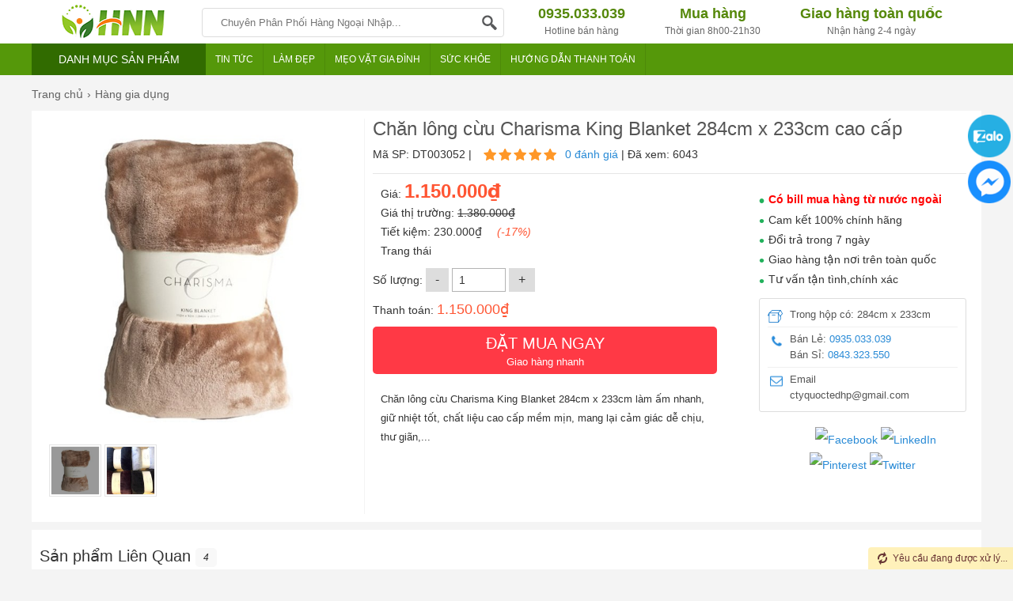

--- FILE ---
content_type: text/html; charset=utf-8
request_url: https://www.hangngoainhap.com.vn/3052-chan-long-cuu-charisma-king-blanket-284cm-x-233cm-tu-my.html
body_size: 26882
content:
  <!doctype html>
<html lang="vi" prefix="og: http://ogp.me/ns#">

<!--[if lt IE 9]>
  <script src="https://www.hangngoainhap.com.vn/static/js/html5shiv.min.js"></script>
  <script src="https://www.hangngoainhap.com.vn/static/js/respond.min.js"></script>
<![endif]-->
    <head itemscope itemtype="http://schema.org/WebSite">

	<meta charset="utf-8">
    <base href="https://www.hangngoainhap.com.vn/">
	
	<meta name="viewport" content="width=device-width">
	<title itemprop='name'>Chăn lông cừu Charisma King Blanket 284cm x 233cm từ Mỹ</title>
    <meta name="description" content="Chăn lông cừu Charisma King Blanket được hàng triệu gia đình Việt Nam yêu thích. Chăn với chất liệu cao cấp, mềm mịn, ấm áp, giữ nhiệt lâu giúp cả gia đình bạn ngon giấc đến sáng."/>
	<meta name="keywords" content="Chăn lông cừu Charisma King Blanket"/>
    <meta http-equiv="X-UA-Compatible" content="IE=edge,chrome=1">
    <meta name="RATING" content="GENERAL" />
    <meta content="INDEX,FOLLOW" name="robots" />
    <meta name="viewport" content="width=device-width" />
    <meta name="copyright" content="Hàng Ngoại Nhập Store" />
    <meta name="author" content="Hàng Ngoại Nhập Store" />
    <meta http-equiv="audience" content="General" />
    <meta name="resource-type" content="Document" />
    <meta name="distribution" content="Global" />
    <meta name="revisit-after" content="1 days" />
    <meta name="GENERATOR" content="Hàng Ngoại Nhập Store" />
    <meta name="google-site-verification" content="imK-Nocke_-lkHVfUYcG8ATd-6vowMRu9BHwqgyd9VA" />
                    <meta itemprop="image" content="https://www.hangngoainhap.com.vn/images/201909/thumb_img/3052-gthumb-chan-long-cuu-charisma-king-blanket-248cm-x-233cm-tu-my.jpg" />
        <meta property="og:image" content="https://www.hangngoainhap.com.vn/images/201909/thumb_img/3052-gthumb-chan-long-cuu-charisma-king-blanket-248cm-x-233cm-tu-my.jpg" />
                <meta property="og:url" itemprop="url" content="https://www.hangngoainhap.com.vn/3052-chan-long-cuu-charisma-king-blanket-284cm-x-233cm-tu-my.html" />
    <meta property="og:title" content="Chăn lông cừu Charisma King Blanket 284cm x 233cm từ Mỹ" />
    <meta property="og:description" content="Chăn lông cừu Charisma King Blanket được hàng triệu gia đình Việt Nam yêu thích. Chăn với chất liệu cao cấp, mềm mịn, ấm áp, giữ nhiệt lâu giúp cả gia đình bạn ngon giấc đến sáng." />
   
    <link rel="canonical" href="https://www.hangngoainhap.com.vn/3052-chan-long-cuu-charisma-king-blanket-284cm-x-233cm-tu-my.html" />
    
    <meta property="og:site_name" content="Hàng Ngoại Nhập Store" />
    <meta property="og:type" content="website" />
    <meta property="og:locale" content="vi_VN" />
    <meta property="fb:app_id" content="1522566637858981" />

	<link rel="shortcut icon" type="image/x-icon" href="https://www.hangngoainhap.com.vn/static/img/favicon.png">


    <!-- Global site tag (gtag.js) - Google Analytics -->
<script async src="https://www.googletagmanager.com/gtag/js?id=UA-41123384-1"></script>
<script>
  window.dataLayer = window.dataLayer || [];
  function gtag(){dataLayer.push(arguments);}
  gtag('js', new Date());

  gtag('config', 'UA-41123384-1');
</script>    
<script>(function(w,d,s,l,i){w[l]=w[l]||[];w[l].push({'gtm.start':
new Date().getTime(),event:'gtm.js'});var f=d.getElementsByTagName(s)[0],
j=d.createElement(s),dl=l!='dataLayer'?'&l='+l:'';j.async=true;j.src=
'https://www.googletagmanager.com/gtm.js?id='+i+dl;f.parentNode.insertBefore(j,f);
})(window,document,'script','dataLayer','GTM-WZX4D7K');</script><style type="text/css">
/* 2018-06-15 16:35:04. */ @font-face{font-family:magictoolbox-thin;font-weight:normal;font-style:normal;src:url("https://www.hangngoainhap.com.vn/static/fonts/magictoolbox-thin.eot?#iefix") format("embedded-opentype"),url([data-uri])}.MagicZoom,.mz-figure,.mz-lens,.mz-zoom-window,.mz-loading,.mz-hint,.mz-expand .mz-expand-stage,.mz-expand .mz-expand-stage .mz-image-stage,.mz-expand .mz-image-stage>figure .mz-caption,.mz-thumb img,.mz-expand-thumbnails,.mz-expand-controls,.mz-button{-webkit-box-sizing:border-box;box-sizing:border-box}.MagicZoom,.mz-figure{display:inline-block;outline:0!important;font-size:0!important;line-height:100%!important;direction:ltr!important;position:relative;z-index:1;margin:0 auto;vertical-align:middle;-webkit-user-select:none;-moz-user-select:none;-ms-user-select:none;user-select:none;-webkit-touch-callout:none;-webkit-tap-highlight-color:transparent;-webkit-backface-visibility:hidden;backface-visibility:hidden}.MagicZoom{-webkit-transform:translate3d(0,0,0);-ms-touch-action:pan-y;touch-action:pan-y}figure.mz-figure{overflow:hidden;margin:0!important;-webkit-transform-style:preserve-3d;transform-style:preserve-3d}.MagicZoom img,.mz-figure img{border:0!important;margin:0!important;outline:0!important;padding:0!important}.MagicZoom>img,.mz-figure>img{width:100%;height:auto}.ie8-magic .MagicZoom>img,.ie8-magic .mz-figure>img{width:100%;max-width:none!important}.mz-figure.mz-no-zoom.mz-no-expand,.mz-expand .mz-figure.mz-no-zoom{cursor:default!important}.mz-figure.mz-active,.mz-expand{-ms-touch-action:none;touch-action:none}.mz-lens,.mz-zoom-window{position:absolute!important;overflow:hidden!important;pointer-events:none!important}.mz-lens img,.mz-zoom-window img{position:absolute!important;max-width:none!important;max-height:none!important}.mz-lens img{-webkit-transition:none!important;transition:none!important}.mz-zoom-window{z-index:2000000000;-webkit-transform:translate3d(0,0,0);transform:translate3d(0,0,0)}.mz-zoom-window.mz-magnifier{-webkit-mask-image:-webkit-radial-gradient(circle,white,black);-webkit-mask-clip:content;cursor:none}.mz-figure.mz-active .mz-zoom-window.mz-magnifier{pointer-events:auto!important;cursor:inherit!important}.mz-zoom-window.mz-magnifier.mz-expanded{z-index:2147483647}.mz-zoom-window img{width:auto;height:auto;left:-1000%;right:-1000%;top:-1000%;bottom:-1000%;margin:auto!important;-webkit-transition:none!important;transition:none!important;-webkit-transform-origin:50% 50%!important;-ms-transform-origin:50% 50%!important;transform-origin:50% 50%!important}.mz-zoom-window.mz-preview img{top:0!important;bottom:0!important;left:0!important;right:0!important;margin:0!important;width:100%!important;height:auto!important;-webkit-transform:none!important;transform:none!important}.lt-ie9-magic .mz-zoom-window img{margin:0!important}.mz-expand-controls{z-index:2147483647}.mz-fade{-webkit-transition:opacity .25s;transition:opacity .25s}.mz-hidden{opacity:0}.mz-visible{opacity:1}.mobile-magic .mz-expand .mz-expand-bg{-webkit-transform-style:flat!important;transform-style:flat!important}.mobile-magic .mz-expand .mz-image-stage>figure .mz-caption{display:none!important}.mobile-magic .mz-expand-controls.mz-fade{transition:none!important}.mobile-magic .mz-expand>.mz-zoom-window{top:0!important;left:0!important}.mz-expanded-view-open,.mz-expanded-view-open body{overflow:hidden!important}.mz-expanded-view-open body{height:auto!important}.mz-figure.mz-active{background:#fff}.mz-figure.mz-no-zoom,.mz-figure.mz-click-zoom,.mz-figure.mz-active{cursor:pointer;cursor:-webkit-zoom-in;cursor:-moz-zoom-in;cursor:zoom-in}.mz-figure.mz-active.mz-no-expand{cursor:crosshair}.mz-figure.mz-active.mz-click-zoom.mz-no-expand{cursor:crosshair;cursor:-webkit-zoom-out;cursor:-moz-zoom-out;cursor:zoom-out}.mz-figure.mz-active.mz-magnifier-zoom.mz-hover-zoom.mz-no-expand{cursor:none}.mz-figure.mz-magnifier-zoom.mz-active{overflow:visible!important}.mz-figure.mz-active>img{filter:url("data:image/svg+xml;utf8,<svg xmlns=\'http://www.w3.org/2000/svg\'><filter id=\'grayscale\'><feColorMatrix type=\'saturate\' values=\'0\'/><feComponentTransfer><feFuncA type=\'linear\' slope=\'0.6\'/></feComponentTransfer></filter></svg>#grayscale");-webkit-filter:grayscale(80%) opacity(60%);filter:grayscale(80%) opacity(60%)}.no-cssfilters-magic .mz-figure.mz-active>img{opacity:.6}.lt-ie10-magic .mz-figure.mz-active>img{opacity:1;filter:progid:DXImageTransform.Microsoft.BasicImage(grayScale=1,opacity=0.6)}.mz-figure.mz-active.mz-inner-zoom,.lt-ie11-magic .mz-expand .mz-figure.mz-active.mz-inner-zoom,.lt-ie11-magic .mz-figure.mz-active.mz-inner-zoom>img{opacity:0}.lt-ie11-magic .mz-figure.mz-active.mz-inner-zoom,.lt-ie11-magic .mz-figure.mz-active.mz-inner-zoom>.mz-zoom-window{opacity:1}.lt-ie10-magic .mz-expand .mz-figure.mz-active.mz-inner-zoom,.lt-ie10-magic .mz-figure.mz-active.mz-inner-zoom>img{filter:alpha(opacity=0)}.ie9-magic .mz-expand .mz-figure.mz-active.mz-inner-zoom{background:transparent}.mz-lens{border:1px solid #aaa;border-color:rgba(170,170,170,.7);box-shadow:0 0 5px rgba(0,0,0,.3);cursor:none;z-index:10;opacity:0}.mz-figure.mz-active .mz-lens{opacity:1;-webkit-transition:opacity .3s cubic-bezier(0.25,.5,.5,.9) .1s;transition:opacity .3s cubic-bezier(0.25,.5,.5,.9) .1s}.mz-figure.mz-active.mz-magnifier-zoom .mz-lens{border-radius:50%;opacity:0;cursor:none}.mz-zoom-window{background:#fff;box-shadow:0 0 3px rgba(0,0,0,.2)}.mz-zoom-window.mz-magnifier{border-radius:100%;border:0;background:rgba(255,255,255,.3)}.mz-zoom-window.mz-magnifier:before{content:"";display:block;position:absolute;top:0;bottom:0;left:0;right:0;border-radius:100%;border:1px solid rgba(170,170,170,.7);box-shadow:inset 0 0 20px 1px rgba(0,0,0,.3);background:transparent;z-index:1}.mz-zoom-window.mz-magnifier.mz-square,.mz-zoom-window.mz-magnifier.mz-square:before{border-radius:0!important}.lt-ie9-magic .mz-zoom-window{border:1px solid #e5e5e5}.mz-zoom-window.mz-inner{border:0;box-shadow:none}.mz-zoom-window .mz-caption{background:#777;color:#fff;font-size:10pt;opacity:.8;position:absolute;top:0;z-index:150;padding:3px;width:100%;line-height:normal!important;text-align:center!important}.lt-ie9-magic .mz-zoom-window .mz-caption{filter:alpha(opacity=80)}.mz-zoom-window.caption-bottom .mz-caption{top:auto;bottom:0}.mz-zoom-window.mz-expanded>.mz-caption{display:none}.mz-zoom-window.mz-deactivating,.mz-zoom-window.mz-activating{-webkit-transition:opacity .3s cubic-bezier(0.25,.5,.5,.9),-webkit-transform .3s cubic-bezier(0.25,.5,.5,.9);transition:opacity .3s cubic-bezier(0.25,.5,.5,.9),transform .3s cubic-bezier(0.25,.5,.5,.9)}.mz-zoom-window.mz-deactivating{-webkit-transition-duration:.25s,.25s,.25s;transition-duration:.25s,.25s,.25s}.mz-zoom-window.mz-p-right,.mz-zoom-window.mz-p-left,.mz-zoom-window.mz-p-top,.mz-zoom-window.mz-p-bottom{opacity:0;z-index:-100}.mz-zoom-window.mz-p-right{-webkit-transform:translate3d(-20%,0,0);transform:translate3d(-20%,0,0)}.mz-zoom-window.mz-p-left{-webkit-transform:translate3d(20%,0,0);transform:translate3d(20%,0,0)}.mz-zoom-window.mz-p-top{-webkit-transform:translate3d(0,20%,0);transform:translate3d(0,20%,0)}.mz-zoom-window.mz-p-bottom{-webkit-transform:translate3d(0,-20%,0);transform:translate3d(0,-20%,0)}.mz-zoom-window>img{-webkit-transform:translate3d(0,0,0) scale(1);transform:translate3d(0,0,0) scale(1);-webkit-backface-visibility:hidden;backface-visibility:hidden}.mz-zoom-window.mz-p-inner.mz-deactivating>img,.mz-zoom-window.mz-p-inner.mz-activating>img{-webkit-transition:-webkit-transform .22s cubic-bezier(0.25,.5,.5,.9)!important;transition:transform .22s cubic-bezier(0.25,.5,.5,.9)!important}.mz-zoom-window.mz-p-magnifier{-webkit-transform:scale(.1);transform:scale(.1)}.mz-zoom-window.mz-preview.mz-deactivating,.mz-zoom-window.mz-preview.mz-activating,.mz-zoom-window.mz-custom.mz-deactivating,.mz-zoom-window.mz-custom.mz-activating{-webkit-transition:opacity .3s cubic-bezier(0.25,.5,.5,.9);transition:opacity .3s cubic-bezier(0.25,.5,.5,.9)}.mz-zoom-window.mz-preview.mz-deactivating,.mz-zoom-window.mz-custom.mz-deactivating{-webkit-transition-duration:.2s;transition-duration:.2s}.mz-zoom-window.mz-p-preview,.mz-zoom-window.mz-p-custom{opacity:0}.mz-hint,.mz-loading{color:#eee;background:rgba(49,51,61,.7);font:normal 12px/1.2em 'Lucida Grande','Lucida Sans Unicode',Verdana,'Helvetica Neue',Arial,Helvetica,sans-serif;text-decoration:none;text-align:center;direction:ltr;display:inline-block;margin:0;position:absolute;z-index:1000;pointer-events:none;-webkit-font-smoothing:antialiased;-moz-osx-font-smoothing:grayscale;-webkit-transition:opacity .25s ease;transition:opacity .25s ease}.mz-hint{bottom:8px;left:0;right:0;padding:0 10%;background-color:transparent;-webkit-transition:opacity .25s ease,z-index .25s ease;transition:opacity .25s ease,z-index .25s ease}.mz-hint-message{display:inline-block;background:rgba(49,51,61,.7);border-radius:2em;padding:.7em 1.1em}.mz-hint-message:before{content:'\02295';font-family:serif;font-size:1.5em;speak:none;text-align:center;vertical-align:-2px;margin-right:6px;-webkit-transition:opacity .25s ease;transition:opacity .25s ease}.mobile-magic .mz-hint-message:before{display:none}.mz-hint-hidden{opacity:0;z-index:-1;-webkit-transition-delay:.6s;transition-delay:.6s}.mz-expand .mz-hint{font-size:18px;line-height:1.1em;top:50%;bottom:auto;margin:0;-webkit-transform:translate(0,-50%);-ms-transform:translate(0,-50%);transform:translate(0,-50%)}.mz-expand .mz-hint-message{padding:1.1em}.mz-expand .mz-hint-message:before{display:none}.mz-expand .mz-hint-hidden{-webkit-transition-delay:1s;transition-delay:1s;opacity:0}.mz-loading{font-size:0;border-radius:100%;opacity:0;padding:0;width:36px;height:36px;top:50%;left:50%;-webkit-transform:translate(-50%,-50%);-ms-transform:translate(-50%,-50%);transform:translate(-50%,-50%)}.mz-loading:after{content:'';position:absolute;top:0;bottom:0;left:0;right:0;width:24px;height:24px;margin:auto;text-indent:-9999em;border-radius:50%;border:2px solid rgba(255,255,255,1);border-top-color:transparent;box-sizing:border-box}.mz-loading.shown{opacity:1;z-index:1;-webkit-transition:opacity 0s;transition:opacity 0s}.mz-loading.shown:after{-webkit-animation:spin-loading .9s infinite linear;animation:spin-loading .9s infinite linear}@-webkit-keyframes spin-loading{0%{-webkit-transform:rotate(0deg);transform:rotate(0deg)}100%{-webkit-transform:rotate(360deg);transform:rotate(360deg)}}@keyframes spin-loading{0%{-webkit-transform:rotate(0deg);transform:rotate(0deg)}100%{-webkit-transform:rotate(360deg);transform:rotate(360deg)}}.lt-ie10-magic .mz-loading{border-radius:2em;font-size:12px;padding:.7em 1.1em;width:auto;height:auto}.lt-ie10-magic .mz-loading:after{content:'Loading...';text-indent:0;border:0;position:relative}.lt-ie9-magic .mz-loading{filter:alpha(opacity=0);right:0;left:0;width:126px;margin:auto}.lt-ie9-magic .mz-hint-message,.lt-ie9-magic .mz-loading.shown{background:transparent!important;filter:progid:DXImageTransform.Microsoft.gradient(GradientType=0,StartColorStr='#7c31333D',EndColorStr='#7c31333D')}.lt-ie9-magic .mz-hint-hidden{filter:alpha(opacity=0)}.mz-expand,.mz-expand .mz-expand-bg,.mz-expand .mz-expand-bg>img,.mz-expand .mz-expand-bg>svg,.mz-expand .mz-expand-stage,.mz-expand .mz-expand-stage .mz-image-stage{position:absolute;top:0;bottom:0;left:0;right:0}.mz-expand .mz-expand-bg,.mz-expand .mz-expand-bg>img,.mz-expand .mz-expand-bg>svg{width:auto!important;height:auto!important}.mz-expand .mz-expand-bg,.mz-expand .mz-expand-bg>svg{min-width:100%!important;min-height:100%!important}.mz-expand{background-color:rgba(0,0,0,1);text-align:center;vertical-align:middle;display:block;overflow:hidden;z-index:2100000000;position:fixed;width:auto;height:auto;-webkit-perspective:600px;perspective:600px;-webkit-transform-style:preserve-3d;transform-style:preserve-3d;-webkit-backface-visibility:hidden;backface-visibility:hidden;-ms-overflow-style:none}.mz-expand .mz-expand-bg{display:inline-block;vertical-align:middle;margin:auto;z-index:-100;max-width:none!important;max-height:none!important;-webkit-transform:translate3d(0,0,0) scale(10) rotate(0.01deg);-ms-transform:translate(0,0) scale(10,10) rotate(0.01deg);transform:translate3d(0,0,0) scale(10) rotate(0.01deg);-webkit-perspective:600px;perspective:600px;background-repeat:no-repeat;background-size:cover}.mz-expand .mz-expand-bg>img{margin:auto;filter:url("data:image/svg+xml;utf8,<svg xmlns=\'http://www.w3.org/2000/svg\'><filter id=\'blur\'><feGaussianBlur stdDeviation=\'80\' in=\'SourceGraphic\'></feGaussianBlur></filter></svg>#blur");-webkit-filter:blur(20px) brightness(60%);filter:blur(20px) brightness(60%);-webkit-transform:translate3d(0,0,0);transform:translate3d(0,0,0);-webkit-backface-visibility:hidden;backface-visibility:hidden}.mz-expand .mz-expand-bg>svg{margin:auto;opacity:.6}[data-magic-ua=edge] .mz-expand .mz-expand-bg,.lt-ie10-magic .mz-expand .mz-expand-bg{display:none!important}.lt-ie9-magic .mz-expand{background:#1f1f1f}[data-magic-ua=edge] .mz-expand{background-color:rgba(31,31,31,.96)}.mz-expand.plain-bg .mz-expand-bg,.mz-expand.dark-bg .mz-expand-bg,.mz-expand.white-bg .mz-expand-bg{display:none!important}.mz-expand.dark-bg{background-color:#1f1f1f;background-color:rgba(31,31,31,.96)}.mz-expand.white-bg{background-color:#fff}.mz-expand .mz-expand-stage{z-index:2100000000;padding:0}.mz-expand .mz-expand-stage .mz-image-stage{z-index:50;left:120px;right:120px;padding:20px 0 40px 0;margin:0;text-align:center;vertical-align:middle;-webkit-perspective:600px;perspective:600px;-webkit-backface-visibility:hidden;backface-visibility:hidden}.mz-expand .mz-expand-stage.with-thumbs .mz-image-stage{padding-bottom:120px}.mz-expand .mz-expand-stage.mz-zoom-in .mz-image-stage{padding:0!important;left:0;right:0}.mz-expand .mz-image-stage>figure:before,.mz-expand .mz-image-stage:before{content:'';display:inline-block;vertical-align:middle;height:100%;font-size:0;line-height:100%;width:0}.mz-expand .mz-image-stage>figure{width:100%;max-width:100%;max-height:100%;padding:0;margin:0;display:inline-block;vertical-align:middle;font-size:0;line-height:100%;position:relative}.mz-expand .mz-figure{overflow:visible;max-width:100%!important}.mz-expand .mz-figure>img{max-width:100%;width:auto;height:auto}.mz-expand .mz-zoom-in .mz-image-stage>figure,.mz-expand .mz-zoom-in .mz-image-stage>figure .mz-figure.mz-activating,.mz-expand .mz-zoom-in .mz-image-stage>figure .mz-figure.mz-active{width:100%;height:100%}.mz-expand .mz-figure{cursor:pointer;cursor:-webkit-zoom-in;cursor:-moz-zoom-in;cursor:zoom-in}.mz-expand .mz-figure.mz-active{cursor:crosshair;cursor:-webkit-zoom-out;cursor:-moz-zoom-out;cursor:zoom-out}.mz-expand .mz-expand-stage.mz-zoom-in.mz-always-zoom .mz-image-stage>figure>figure>img{z-index:1;position:absolute!important;top:-5000px!important;bottom:-5000px!important;left:-5000px!important;right:-5000px!important;margin:auto!important}.lt-ie10-magic .mz-zoom-window.mz-expanded img{filter:alpha(opacity=100)}.lt-ie10-magic .mz-expand .mz-figure.mz-magnifier-zoom{overflow:hidden;filter:alpha(opacity=100)}.mz-expand .mz-caption{color:#fff;text-shadow:0 0 46px #000;padding:10px 4px;font:normal 10pt/1em 'Lucida Grande','Lucida Sans Unicode',Verdana,'Helvetica Neue',Arial,Helvetica,sans-serif;text-align:center;width:100%;position:absolute;left:0;opacity:0}.mz-expand .mz-caption.mz-show{-webkit-transition:opacity .15s ease-out;transition:opacity .15s ease-out;opacity:1}.mz-expand .mz-caption a{color:inherit;cursor:pointer}.mz-expand.white-bg .mz-caption{color:#555;text-shadow:none}.lt-ie9-magic .mz-expand .mz-caption{top:100%}.mz-expand .mz-zoom-window{box-shadow:none;background:transparent}.lt-ie9-magic .mz-expand .mz-zoom-window{border:0}.mobile-magic .mz-expand-stage .mz-expand-thumbnails,.mobile-magic .mz-expand-stage .mz-image-stage{left:0;right:0}.mobile-magic .mz-expand .mz-expand-stage.with-thumbs{bottom:0}.mobile-magic .mz-expand-stage .mz-image-stage{padding:0}.mobile-magic .mz-expand .mz-expand-stage.with-thumbs .mz-image-stage{padding:5px 0 60px}.mobile-magic .mz-expand .mz-expand-stage.mz-zoom-in .mz-image-stage{padding-top:0}.mobile-magic .mz-expand .mz-expand-thumbnails{padding:0;height:60px}.mz-expand-controls,button.mz-button{margin:0!important;padding:0!important;outline:0!important}button.mz-button{color:#b4b4b4!important;font:900 34px/1 'magictoolbox-thin'!important;cursor:pointer;z-index:90!important;background-color:transparent!important;border:1px solid rgba(180,180,180,0)!important;border-radius:100%!important;box-shadow:none!important;position:absolute!important;text-transform:none!important;text-align:center;speak:none;-webkit-font-smoothing:antialiased;width:60px!important;height:60px!important;min-width:0!important;min-height:0!important;max-width:none!important;max-height:none!important}button.mz-button:before{display:inline;position:static;color:inherit!important;font:inherit!important;-webkit-font-smoothing:inherit!important}button.mz-button.mz-button-prev,button.mz-button.mz-button-next{margin:auto 10px!important;top:0!important;bottom:0!important;overflow:hidden!important}button.mz-button.mz-button-prev{left:0!important}button.mz-button.mz-button-next{right:0!important}button.mz-button.mz-button-close{font-size:26px!important;margin:10px!important;top:0!important;right:0!important;z-index:95!important}:root:not(.mobile-magic) button.mz-button{color:rgba(180,180,180,.75)!important;-webkit-transform:scale(.85)!important;transform:scale(.85)!important;-webkit-transition:color .25s,border-color .25s,-webkit-transform .25s!important;transition:color .25s,border-color .25s,transform .25s!important}:root:not(.mobile-magic) button.mz-button:hover{color:rgba(180,180,180,1)!important;border-color:rgba(180,180,180,.6)!important;-webkit-transform:scale(1)!important;transform:scale(1)!important}.mobile-magic button.mz-button{-webkit-transition:-webkit-transform .1s!important;transition:transform .1s!important}.mobile-magic button.mz-button:active{border-color:rgba(180,180,180,.6)!important;-webkit-transform:scale(.95)!important;transform:scale(.95)!important}button.mz-button.mz-button-close:before{content:"\a001"}button.mz-button.mz-button-prev:before{content:"\a002"}button.mz-button.mz-button-next:before{content:"\a003"}@media screen and (max-device-width:767px){button.mz-button-prev,button.mz-button-next{display:none!important}.mobile-magic .mz-expand button.mz-button{width:44px!important;height:44px!important;font-size:18px!important;color:rgba(255,255,255,.8)!important;background-color:rgba(49,51,61,.3)!important;border-color:transparent!important}}.lt-ie9-magic button.mz-button{border:0;filter:alpha(opacity=75)}.lt-ie9-magic button.mz-button:hover{filter:alpha(opacity=100)}a[data-zoom-id],.mz-thumb,.mz-thumb:focus{display:inline-block;line-height:0;outline:0}a[data-zoom-id] img,.mz-thumb img{border:0;box-shadow:0 0 1px 0 rgba(0,0,0,.3);box-sizing:border-box}.mz-thumb:hover:not(.mz-thumb-selected) img{-webkit-filter:brightness(75%);filter:brightness(75%)}.mz-thumb-selected img{-webkit-filter:brightness(60%);filter:brightness(60%)}.no-cssfilters-magic .mz-thumb:hover,.no-cssfilters-magic .mz-thumb.mz-thumb-selected{background:#000}.no-cssfilters-magic .mz-thumb:hover:not(.mz-thumb-selected) img{opacity:.75;filter:alpha(opacity=75)}.no-cssfilters-magic .mz-thumb-selected img{opacity:.6;filter:alpha(opacity=60)}.ie9-magic .mz-thumb img{box-shadow:0 0 4px 0 rgba(0,0,0,.3)}.mz-expand-thumbnails{z-index:50;position:absolute;bottom:0;left:65px;right:65px;height:80px;padding:10px 0;box-sizing:border-box}.mz-expand-thumbnails .magic-thumbs .magic-thumb{padding:10px 2px}.mz-expand-thumbnails .magic-thumb>img{cursor:pointer;height:40px;box-shadow:0 0 5px 1px rgba(0,0,0,.3)}.mz-expand-thumbnails .magic-thumb:not(.magic-thumb-selected)>img:hover{-webkit-filter:brightness(70%);filter:brightness(70%)}.mz-expand-thumbnails .magic-thumb-selected img{-webkit-filter:brightness(50%);filter:brightness(50%)}.mz-expand-thumbnails .magic-thumbs .magic-thumbs-button{box-shadow:none}.mz-expand-thumbnails .magic-thumbs .magic-thumbs-button-disabled{opacity:0}.no-cssfilters-magic .mz-expand-thumbnails .magic-thumb:hover:not(.magic-thumb-selected) img{opacity:.7;filter:alpha(opacity=70)}.no-cssfilters-magic .mz-expand-thumbnails .magic-thumb-selected img{opacity:.5;filter:alpha(opacity=50)}.mz-expand.no-expand-thumbnails .mz-expand-stage.with-thumbs .mz-image-stage{padding-bottom:40px}.mz-expand.no-expand-thumbnails .mz-expand-thumbnails{display:none}.mobile-magic .mz-expand.no-expand-thumbnails .mz-expand-stage.with-thumbs .mz-image-stage{padding:0}.magic-thumbs,.magic-thumbs .magic-thumbs-wrapper,.magic-thumbs ul,.magic-thumbs li,.magic-thumbs li:before,.magic-thumbs li:after,.magic-thumbs li img,.magic-thumbs .magic-thumbs-button{margin:0;padding:0;outline:0;-webkit-box-sizing:border-box;box-sizing:border-box}.magic-thumbs{direction:ltr;overflow:visible;z-index:100;position:relative;left:0;top:0;padding:0 30px;-webkit-user-select:none;-moz-user-select:none;-ms-user-select:none;user-select:none;-webkit-touch-callout:none;-webkit-tap-highlight-color:transparent;-ms-touch-action:none;touch-action:none}.magic-thumbs{width:100%;height:100%;white-space:nowrap}.magic-thumbs.no-buttons{padding:0!important}.magic-thumbs-wrapper{display:block;width:100%;height:100%;position:relative;overflow:hidden;text-align:center}.magic-thumbs ul{list-style:none;font-size:0;display:inline-block;vertical-align:middle;height:100%;position:relative;white-space:nowrap}.magic-thumbs.no-buttons ul{left:0!important;padding:0!important;-webkit-transition:none!important;transition:none!important;-webkit-transform:none!important;-ms-transform:none!important;transform:none!important}.magic-thumbs ul li{margin:0 4px;height:100%;width:auto;vertical-align:top;line-height:0;display:inline-block}.magic-thumbs ul li:after{content:'';display:inline-block;vertical-align:middle;height:100%;width:0}.magic-thumbs ul li>img{width:auto;height:auto;max-width:none!important;max-height:100%!important;vertical-align:middle}.ie8-magic .magic-thumbs ul li>img{max-width:none!important;max-height:none!important}.magic-thumbs.magic-thumbs-vertical{height:100%}.magic-thumbs-vertical{padding:30px 0}.magic-thumbs-vertical ul{height:auto;width:100%;white-space:normal}.magic-thumbs-vertical ul li{width:100%;height:auto}.magic-thumbs-vertical ul li{margin:4px 0}.magic-thumbs-vertical ul li>img{max-width:100%!important;max-height:none!important}.ie8-magic .magic-thumbs-vertical ul li>img{width:100%}.magic-thumbs button.magic-thumbs-button{color:#b4b4b4!important;font:900 24px/1 'magictoolbox-thin'!important;cursor:pointer;z-index:90!important;background-repeat:no-repeat;background-color:transparent!important;background-image:none;border:0;border-radius:0;box-shadow:none!important;overflow:hidden;position:absolute;text-transform:none!important;speak:none;text-align:center;-webkit-font-smoothing:antialiased;width:30px;height:100%;top:0;bottom:0;min-width:0!important;min-height:0!important;max-width:none!important;max-height:none!important}.magic-thumbs button.magic-thumbs-button:before{display:inline;position:static;color:inherit!important;font:inherit!important;-webkit-font-smoothing:inherit!important}.magic-thumbs .magic-thumbs-button-prev{left:0}.magic-thumbs .magic-thumbs-button-next{right:0}.magic-thumbs .magic-thumbs-button-prev:before{content:"\a002"}.magic-thumbs .magic-thumbs-button-next:before{content:"\a003"}:root:not(.mobile-magic) .magic-thumbs button.magic-thumbs-button{color:rgba(180,180,180,.75)!important;-webkit-transform:scale(.85)!important;transform:scale(.85)!important;-webkit-transition:color .25s,-webkit-transform .25s!important;transition:color .25s,transform .25s!important}:root:not(.mobile-magic) .magic-thumbs button.magic-thumbs-button:hover{color:rgba(180,180,180,1)!important;-webkit-transform:scale(1)!important;transform:scale(1)!important}.magic-thumbs-vertical .magic-thumbs-button{width:100%;height:30px;left:0;right:0;top:auto;bottom:auto}.magic-thumbs-vertical .magic-thumbs-button-prev{top:0}.magic-thumbs-vertical .magic-thumbs-button-next{bottom:0}.magic-thumbs-vertical .magic-thumbs-button-prev:before{content:"\a005"}.magic-thumbs-vertical .magic-thumbs-button-next:before{content:"\a004"}.magic-thumbs.no-buttons .magic-thumbs-button{display:none!important}.magic-thumbs-button-disabled{opacity:.2;filter:alpha(opacity=20)}
/* 2024-07-03 10:58:44. */ *{margin:0;padding:0}body{min-width:1024px}img{border:0}a{text-decoration:none}ul,ol{list-style:none}.clr{clear:both}.fl{float:left!important}.fr{float:right!important}p{-webkit-margin-before:0;-webkit-margin-after:0;-webkit-margin-start:0;-webkit-margin-end:0;text-rendering:geometricPrecision}input[type=text],input[type=tel],textarea{-webkit-appearance:none}fieldset{border:0;outline:0}body,input,button,option,textarea,label,legend,h1,h2,h3,h4,h5,h6,h1 a,h2 a,h3 a,h4 a,h5 a,h6 a{font:14px/18px Helvetica,Arial,'DejaVu Sans','Liberation Sans',Freesans,sans-serif;color:#333;outline:0;zoom:1}header{position:absolute;top:0;min-width:1200px;width:100%;height:95px}section{max-width:1200px;width:100%;min-width:1200px;margin:100px auto 0;position:relative}footer{width:100%;min-width:1200px;margin:0 auto;background:#fff;overflow:hidden;clear:both}.caret_down>span:after{content:'';width:0;height:0;border-top:5px solid #666;border-left:5px solid transparent;border-right:5px solid transparent;display:inline-block;vertical-align:middle}a:hover,a:active{outline:0}a{color:rgba(0,0,0,.6);text-decoration:none}a:hover{color:rgba(0,0,0,1)}a:link{-webkit-tap-highlight-color:#fcd700}textarea,input[type=text],input[type=password],input[type=number],input[type=email],input[type=url],input[type=tel],select{padding:5px 8px}input[type=text],input[type=password],input[type=number],input[type=email],input[type=url],input[type=tel]{width:16em;border:1px solid #b3b3b3}textarea{border:1px solid #b3b3b3}input[name=captcha]{text-transform:uppercase;width:6em!important}img.captcha{margin-left:5px;vertical-align:middle}input[type=text]:focus,input[type=password]:focus,input[type=number]:focus,input[type=email]:focus,input[type=url]:focus,input[type=tel]:focus,textarea:focus{border-color:#666}.clearfix:after{content:'\0020';display:block;height:0;clear:both;visibility:hidden;max-height:0}.clearfix{display:inline-block}* html .clearfix{height:1%}.clearfix{display:block}.empty{display:block;padding:50px 0;color:#999;font-size:1.5em;text-align:center;min-height:170px;height:100%}.empty_small{display:block;padding:50px 0;color:#999;font-size:1em;text-align:center}#loading_box{display:none;position:fixed;right:7%;bottom:0;z-index:1000;padding:5px 11px 5px 31px;background:#fea url("https://www.hangngoainhap.com.vn/static/img/lb_loading.gif") no-repeat 10px center;color:#400;font-size:12px;border-radius:4px 4px 0 0;opacity:.8}.loader{display:inline-block;height:16px;width:16px;background:url("https://www.hangngoainhap.com.vn/static/img/loader.gif") no-repeat center center;visibility:hidden}.breadcrumbs li{display:inline-block}.breadcrumbs li a{padding:11px 0;display:inline-block}.breadcrumbs li a:after{content:"›";margin:0 5px}.breadcrumbs li:last-child a:after{content:"";margin:0}.breadcrumbs:hover{opacity:1}.pagination{margin:15px 0;font-size:13px;text-align:right;clear:both}.pagination a{display:inline-block;margin-left:2px;padding:8px 15px;background-color:#f4f4f4;border-radius:3px}.pagination a:hover{background-color:#fe7600;color:#fff}.pagination a.current{color:#fff;background-color:#fe7600}.pagination span{display:inline-block;padding:0 6px}.error_box,.notice_box,.success_box,.info_box{clear:both;padding:15px;margin-bottom:20px;border:1px solid #ddd;line-height:1.2em;border-radius:4px;max-width:640px}.error_box{background:#fbe3e4;color:#8a1f11;border-color:#fbc2c4}.notice_box{background:#fff6bf;color:#514721;border-color:#ffd324}.success_box{background:#e6efc2;color:#264409;border-color:#c6d880}.info_box{background:#d9edf7;color:#3a87ad;border-color:#bce8f1}.error_box a{color:#8a1f11}.notice_box a{color:#514721}.success_box a{color:#264409}.info_box a{color:#3a87ad}#page_message [class*=_box],#page_user [class*=_box],#page_flow [class*=_box]{margin:10px auto}.button,button{background:#fe7600;color:#fff;display:inline-block;padding:6px 12px;border:0;font-size:16px;white-space:nowrap;cursor:pointer}a.button:hover{color:#fff}.text_button,.text_button:hover{background:none;color:#555}a.text_button:hover{color:#333}.action .tool_link{margin-left:10px}.btn-primary{background:#fd6e1d;color:#fff}.btn-grey{background:#f6f6f6;color:#444}.bright_table{border-top-color:#aacded;border-left-color:#aacded}.bright_table th,.bright_table td{border-bottom-color:#aacded;border-right-color:#aacded}.bright_table th{background:#deedf9}.tipsy{padding:8px 5px;font-size:12px;position:absolute;z-index:10001}.tipsy sup{font-size:9px}.tipsy-inner{padding:5px 8px;max-width:300px;color:#fff;text-align:center;text-shadow:0 0 0,0 1px 0 #000;white-space:nowrap;background-color:#1a1a1a;border-radius:3px}.tipsy-arrow{position:absolute;background:url("https://www.hangngoainhap.com.vn/static/img/tipsy.gif") no-repeat top left;width:9px;height:5px}.tipsy-n .tipsy-arrow{top:3px;left:50%;margin-left:-4px}.tipsy-nw .tipsy-arrow{top:3px;left:10px}.tipsy-ne .tipsy-arrow{top:3px;right:10px}.tipsy-s .tipsy-arrow{bottom:3px;left:50%;margin-left:-4px;background-position:bottom left}.tipsy-sw .tipsy-arrow{bottom:3px;left:10px;background-position:bottom left}.tipsy-se .tipsy-arrow{bottom:3px;right:10px;background-position:bottom left}.tipsy-e .tipsy-arrow{top:50%;margin-top:-4px;right:0;width:5px;height:9px;background-position:top right}.tipsy-w .tipsy-arrow{top:50%;margin-top:-4px;left:0;width:5px;height:9px}#colorbox,#cboxOverlay,#cboxWrapper{position:absolute;top:0;left:0;z-index:9999;overflow:hidden}#cboxOverlay{position:fixed;width:100%;height:100%}#cboxMiddleLeft,#cboxBottomLeft{clear:left}#cboxContent{position:relative;overflow:hidden}#cboxLoadedContent{overflow:auto}#cboxLoadedContent iframe{display:block;width:100%;height:100%;border:0}#cboxTitle{margin:0}#cboxLoadingOverlay,#cboxLoadingGraphic{position:absolute;top:0;left:0;width:100%}#cboxPrevious,#cboxNext,#cboxClose,#cboxSlideshow{cursor:pointer}#cboxOverlay{background:rgba(0,0,0,.5)}#cboxTopLeft,#cboxTopRight,#cboxBottomLeft,#cboxBottomRight,#cboxMiddleLeft,#cboxMiddleRight,#cboxTopCenter,#cboxBottomCenter{display:none}#cboxLoadedContent{padding:7px;background:#fff}#cboxClose:hover,#cboxClose.hover{opacity:1}.cboxSlideshow_on #cboxSlideshow{background-position:-125px 0;right:27px}.cboxSlideshow_on #cboxSlideshow.hover{background-position:-150px 0}.cboxSlideshow_off #cboxSlideshow{background-position:-150px -25px;right:27px}.cboxSlideshow_off #cboxSlideshow.hover{background-position:-125px 0}#cboxTitle{position:absolute;bottom:4px;left:0;text-align:center;width:100%;color:#949494}#cboxCurrent{position:absolute;bottom:4px;left:58px;color:#949494}#cboxSlideshow{position:absolute;bottom:4px;right:30px;color:#0092ef}#cboxPrevious{position:absolute;bottom:0;left:0;background:#666;width:25px;height:25px;text-indent:-9999px}#cboxPrevious.hover{background-position:-75px -25px}#cboxNext{position:absolute;bottom:0;left:27px;background:#666;width:25px;height:25px;text-indent:-9999px}#cboxNext.hover{background-position:-50px -25px}#cboxLoadingGraphic{background:url("https://www.hangngoainhap.com.vn/static/img/loader.gif") no-repeat center center}#cboxClose{position:absolute;top:0;right:0;z-index:99999;background-color:rgba(0,0,0,.1);background-image:url("https://www.hangngoainhap.com.vn/static/img/cross.png");background-repeat:no-repeat;background-position:7px 7px;width:30px;height:30px;text-indent:-9999px;opacity:.8}.message_box{position:relative;width:300px;min-height:50px;padding:10px;font-size:14px;line-height:1.3em;overflow:hidden}.message_box .action{padding-top:25px;text-align:center}.ap_ajax h1{padding:0 10px;color:#fff;line-height:32px;font-size:18px;background-color:#57b5c7}.ap_ajax p{padding:15px 10px 10px;line-height:20px;font-size:14px}.cloud_zoom_lens{margin:-1px;background-color:#fff;cursor:move;border:1px solid #888}.cloud_zoom_title{position:absolute!important;top:0;width:100%;padding:3px;color:#fff;font-size:12px;line-height:16px;text-align:center;background-color:#000}.cloud_zoom_big{overflow:hidden;border:4px solid #ccc}.cloud_zoom_loading{padding:3px;color:white;background:#222;border:1px solid #000}.end_time_wrapper strong{line-height:28px;vertical-align:top}.end_time_wrapper .end_time{display:inline-block;padding:3px 8px 3px 3px;color:#999;line-height:16px;background-color:#f6f6f6;border-radius:5px;text-shadow:0 0 0,0 1px 0 #fff}.end_time_wrapper .end_time em{padding:0 3px 0 5px;color:#f53;font-family:Helvetica,sans-serif;font-size:16px;font-weight:bold}.center{text-align:center}.hidden{display:none!important}[class^=iconbkit-],[class*=iconbkit-],[class^=iconmobile-],[class*=iconmobile-]{background-image:url("https://www.hangngoainhap.com.vn/static/img/iconbkc@1x.png");background-repeat:no-repeat;display:inline-block;height:30px;width:30px;line-height:30px;vertical-align:middle}[class^=iconcat-]{background-image:url("https://www.hangngoainhap.com.vn/static/img/iconcat@1x.png");background-repeat:no-repeat;display:inline-block;height:20px;width:20px;line-height:20px;vertical-align:middle}.wrap-main{max-width:1200px;min-width:1024px;width:100%;margin:auto;position:relative;display:block}.all_cat_wrapper{height:40px;width:220px;float:left;display:inline-block;box-sizing:border-box}.all_cat_wrapper .all_cat{display:block;height:40px;width:220px;box-sizing:border-box;background:#316B00;color:#fff;line-height:40px;padding:0 10px;cursor:pointer;text-transform:uppercase;text-align:center}.all_category{width:220px;display:none;background:#fff;border:1px solid #e0e0e0;height:350px;position:relative;z-index:9}.all_cat_wrapper:hover .all_category{display:block}.iconcat-c1{background-position:-86px 0;width:19px}.iconcat-c5{background-position:-55px 0;width:7px}.iconcat-c2{background-position:-120px 0;width:14px}.iconcat-c6{background-position:-11px 0;width:12px}.iconcat-c12{background-position:0 0;width:8px}.iconcat-c32{background-position:-26px 0;width:7px}.iconcat-c16{background-position:-35px 0;width:15px}.iconcat-c30{background-position:-172px 0;width:12px}.iconcat-c38{background-position:-138px 0;width:17px}.iconcat-c160{background-position:-158px 0;width:12px}.categories{position:relative;background:#fff;color:#444;padding:2px 0}.categories>li>a{display:block;padding:7px 5px 7px 0;color:#000;position:relative;text-overflow:ellipsis;overflow:hidden;white-space:nowrap;text-transform:uppercase;font-size:12px}.categories>li>a .angle-right{border-left:1px solid #ddd;border-bottom:1px solid #ddd;-ms-transform:rotate(-133.5deg);-webkit-transform:rotate(-133.5deg);transform:rotate(-133.5deg);float:right;width:6px;height:6px;margin:10px 10px 0;padding:0;display:inline-block}.categories>li:hover>a{background:#fafafa;color:#316B00}.categories>li>.sub_cat{display:none;position:absolute;top:0;width:670px;height:356px;box-sizing:border-box;border:1px solid #e0e0e0;border-left:0;padding:10px 20px;left:220px;background:#fff;-webkit-box-shadow:0 8px 16px rgba(0,0,0,.18);box-shadow:0 8px 16px rgba(0,0,0,.18)}.categories>li:hover .sub_cat{display:block;z-index:9}.categories>li>.sub_cat li>a{display:block;color:#444;padding:6px 0;text-transform:capitalize;font-size:12px;text-overflow:ellipsis;overflow:hidden;white-space:nowrap}.categories>li .sub_cat li{display:inline-block;width:200px;float:left}.categories>li i[class^=iconbkit-]{height:16px;line-height:18px;margin:0 auto}.categories>li .cicon{display:inline-block;width:30px;text-align:center;height:20px}.categories3lv{width:100%;display:block}.categories3lv>li{display:inline-block;color:#fff;font-size:14px;text-transform:uppercase;position:relative;text-align:center;float:left}.categories3lv>li>a{color:#fff;display:block;float:left;font-size:12px;text-align:center;text-transform:uppercase;line-height:40px;overflow:hidden;white-space:nowrap;padding:0 12px;border-right:1px solid rgba(2,2,2,.09)}.categories3lv .caret>span:after{content:'';width:0;height:0;margin-left:8px;border-top:5px solid #fff;border-left:5px solid transparent;border-right:5px solid transparent;display:inline-block;vertical-align:middle}.categories3lv>li>a.current,.categories3lv>li>a:hover,.categories3lv>li:hover{background:#3D3D3D;color:#fff}.categories3lv>li.actmenu{background:#3D3D3D}.categories3lv>li .sub_nav{text-transform:none;display:none;position:absolute;top:40px;left:0;z-index:99999;background:#fff;box-shadow:0 10px 10px 0 rgba(0,0,0,.1)}.categories3lv>li:hover .sub_nav{display:block;padding:10px;overflow:hidden;width:200px;border:1px solid #ececec}.categories3lv>li .sub_nav a{display:block;text-align:left;float:left;clear:both}.categories3lv>li .sub_nav a span{padding:5px 0;text-overflow:ellipsis;white-space:nowrap;overflow:hidden;display:block;font-size:12px}.categories3lv>li .sub_nav a span:before{content:"»";display:inline-block;text-align:right;float:left;margin-right:8px;vertical-align:middle}.logo{float:left;width:205px;display:block;padding:0;color:#fff;text-align:center}.logo a{display:block;overflow:hidden}.logo img{margin-top:5px}#search-site{float:left;width:380px;height:35px;margin:10px 10px 0 10px;background:#fff;position:relative;border:1px solid #ddd;border-radius:4px;-webkit-border-radius:4px;-moz-border-radius:4px}.topinput{float:left;width:320px!important;margin-left:8px;padding:2px 5px!important;border:0!important;position:relative;background:#fff;height:30px;text-indent:10px;font-size:13px}.btntop{float:right;width:40px;height:35px;border:0;background:none}.htop{background:#fff;width:100%;height:55px}.hnav{background:#55980A;width:100%;height:40px}header .htop-r{color:#55880a;float:right;width:560px;margin-top:8px;overflow:hidden;display:inline-block;text-align:left}header .htop-r>span{float:left;margin-left:25px;height:45px;padding-left:25px;text-align:center}header .htop-r>span:first-child{border-left:none;margin-left:0;padding-left:0}header .htop-r p{font-size:12px;padding-top:3px;color:#666}header .htop-r strong{font-size:18px}.iconbkit-topsearch{background-position:0 0;display:block;height:22px;width:22px}.iconbkit-mobile{background-position:-21px 0;width:15px}.iconbkit-tablet{background-position:-38px 0;width:28px}.iconbkit-laptop{background-position:-69px 0;width:30px}.iconbkit-apple{background-position:-320px 0;width:16px}.iconbkit-phukien{background-position:-101px 0;width:20px}.iconbkit-maydoitra{background-position:-124px 0;width:26px}.iconbkit-pc{background-position:-169px -0;width:27px}.iconbkit-net{background-position:-222px 0;width:20px}.iconbkit-tbvp{background-position:-244px 0;width:25px}.iconbkit-promo{background-position:-196px 0;width:20px}.iconbkit-newslg{background-position:-274px 0;width:23px}.iconbkit-cam{background-position:-341px -0;width:24px}.iconbkit-cardm{background-position:-367px 0;height:23px;width:145px}.iconbkit-bkcare{background-position:-220px -82px;height:36px;width:138px}.iconbkit-came{background-position:-363px -82px;height:36px;width:136px}#back-top{position:fixed;bottom:120px;right:10px;z-index:999;display:none}.iconbkit-gotop{background-position:-109px -82px;height:42px;width:42px}#quick_support{position:fixed;right:1px;top:135px;width:54px;height:65px;max-height:120px;opacity:.9;text-align:center;cursor:pointer;z-index:100;border-radius:80px;padding:10px 2px;transition:.5s all;color:#fff;display:block}#quick_support a img{width:100%;height:auto}.rowfoot1{display:block;overflow:hidden;width:100%;min-width:1024px;max-width:1200px;margin:0 auto;padding:15px 0}.colfoot{float:left;width:24%;margin:0;position:relative}.collast{width:11%;float:right}.colfoot li{float:none;position:relative;font-size:13px;color:#444}.colfoot li a{display:block;color:#288ad6;font-size:14px;line-height:25px;padding-top:5px}.colfoot li a:hover{color:#666}.colfoot li p{display:block;line-height:24px;font-size:13px;color:#666}.colfoot li p a{display:inline;font-weight:600;color:#333;padding:0 5px}.colfoot li h2{font-size:16px;margin-bottom:10px}.nav_bottom{width:32%}.nav_bottom li{display:inline-block;width:49%}.rowfoot2{width:100%;min-width:980px;overflow:hidden;background:#f8f8f8;padding:10px 0}.rowfoot2 p{display:block;width:100%;margin:auto;font-size:10px;color:#999;text-align:center}.rowfoot2 a{color:#999}.colfoot .linksocial>a{display:inline-block}.colfoot .linksocial i{width:38px;height:38px;margin-right:5px}.iconbkit-ssface{background-position:-395px -28px}.iconbkit-ssgplus{background-position:-437px -28px}.iconbkit-ssyoutube{background-position:-479px -28px}.iconbkit-sstwiter{background-position:-521px -28px}.iconbkit-fmessenger{background-position:-562px -28px;width:38px;height:38px}.stickcart{position:fixed;right:70px;bottom:42px;background:#fff;border-radius:40px;box-shadow:0 0 10px 0 rgba(0,0,0,.15);font-size:14px;color:#288ad6;padding:0 10px 0 0;width:130px;z-index:99}.stickcart div{float:left;width:38px;height:38px;border-radius:40px;background:#ffde31;margin:2px 5px 2px 2px}.stickcart span{display:block;padding:4px 0 0;white-space:nowrap}.stickcart strong{display:block;white-space:nowrap}.iconbkit-cartstick{background-position:-178px -87px;width:32px;height:30px;display:block}@media screen and (max-width:1220px){.wrap-main{width:1200px}header nav{width:764px}header nav a{font-size:11px}.colfoot li a{padding:0 0 0 5px;line-height:30px}.colfoot{width:26.5%}.collast{width:13%}.colfoot li a.bct{padding:0}.breadcrumb{margin:0 10px}}
/* 2024-01-05 15:39:29. */ body{background:#f4f4f4}.col_main_lg{float:left;width:810px;background:#fff;padding:10px;margin-bottom:20px;box-sizing:border-box}.col_sub_lg{float:right;width:380px;background:#fff;padding:10px;box-sizing:border-box;margin-bottom:20px}footer{border-top:3px solid #ececec}.rowtop{border-bottom:1px solid #e5e5e5;padding-bottom:5px;margin-bottom:10px}.rowtop h1{display:block;width:100%;overflow:hidden;font-size:24px;color:#555;line-height:26px}.rowtop .no{margin-left:20px;display:inline-block;line-height:40px}.rowtop .rating{display:block;padding:10px 0}.social_share{text-align:center}#share-buttons a{display:inline-block;line-height:32px}#share-buttons img{height:32px;width:auto}.rowl,.rowr{display:inline-block}.rowl{width:58%;float:left;overflow:hidden}.rowr{width:35%;float:right}.product_details{padding:10px;background:#fff;margin-bottom:10px}.product_details .extra_details{float:left;width:400px;border-right:1px solid #f4f4f4;padding-right:10px}.product_details .details{float:left;width:750px;padding-left:10px}.product_details .input_action{width:320px;float:right;overflow:hidden;box-sizing:border-box}.product_details .intro{font-size:13px;line-height:24px;padding-left:10px;margin-bottom:10px}.product_details .price_and_no{float:left;width:100%;padding-left:10px;clear:both;margin-bottom:10px}.product_details .basic{float:left;width:100%;padding:10px 0}.product_details .basic:empty{display:none}.product_details .basic li,.area_promotion .prob p{float:left;padding:5px 0;line-height:16px;display:block;width:100%;font-size:13px;color:#555}.product_details .basic li strong{font-weight:700}.product_details a{color:#288ad6}.product_details .sku{border-bottom:1px solid #ececec;margin-bottom:10px;padding:10px}.product_details .sku .no{float:right}.product_details .price_and_no .price{color:#333;font-size:14px}.product_details .price_and_no .price strong{color:#f53;font-size:24px;line-height:24px}.product_details .price_and_no .price em{color:#f53;margin-left:15px}.product_details .price_and_no .price>span{display:inline-block}.product_details .price_and_no p{line-height:24px}.total_money{margin-top:10px}.total_money .price{color:#f53;font-size:18px;line-height:24px}.area_promotion{background:#fff;border:1px solid #f60;border-radius:4px;display:block;overflow:hidden;position:relative;margin-top:10px}.area_promotion .prob{padding:5px 9px 5px}.area_promotion .prob p::before,.basic li::before{content:"•";color:#22b15c;display:inline-block;vertical-align:middle;font-size:20px;margin-right:5px}.basic li::before{margin-left:10px}.area_promotion .protit{background:#f60;color:#fff;display:block;font-size:15px;font-weight:normal;overflow:hidden;padding:10px;text-transform:uppercase}.area_promotion a{color:#288ad6}.policy{display:block;overflow:hidden;border:1px solid #ddd;border-radius:3px;padding-bottom:5px;margin-bottom:10px;padding-top:10px}.policy li{display:block;overflow:hidden;padding:5px 0 5px 28px;font-size:13px;color:#555;line-height:20px;margin:0 10px;border-bottom:solid 1px #f0f0f0;position:relative}.policy li:first-child{padding-top:0}.policy li a{color:#288ad6}.policy .inpr:before{content:'';background:url("https://www.hangngoainhap.com.vn/static/img/box@2x.png") 0 0 no-repeat;width:19px;height:16px;background-size:19px 16px;position:absolute;display:block;top:4px;left:0}.policy .wrpr:before{content:'';background:url("https://www.hangngoainhap.com.vn/static/img/bao-hanh@2x.png") 2px 0 no-repeat;width:19px;height:23px;background-size:16px 23px;position:absolute;display:block;top:2px;left:0}.policy li .icon-poltick{content:'';background:url("https://www.hangngoainhap.com.vn/static/img/doi-tra@2x.png") 0 0 no-repeat;width:16px;height:18px;background-size:16px 18px;position:absolute;display:block;top:8px;left:3px}.policy li .icon-delivery{content:'';background:url("https://www.hangngoainhap.com.vn/static/img/delivery@2x.png") 0 0 no-repeat;width:16px;height:18px;background-size:16px 18px;position:absolute;display:block;top:8px;left:3px}.policy li .icon-poltel{content:'';background:url("https://www.hangngoainhap.com.vn/static/img/tel@2x.png") 0 0 no-repeat;width:16px;height:18px;background-size:16px 18px;position:absolute;display:block;top:8px;left:3px}.policy li .icon-polmail{content:'';background:url("https://www.hangngoainhap.com.vn/static/img/email@2x.png") 0 0 no-repeat;width:16px;height:18px;background-size:16px 18px;position:absolute;display:block;top:8px;left:3px}.policy li:last-child{border-bottom:none}.product_details .end_time_wrapper strong{line-height:28px;vertical-align:top}.product_details .end_time_wrapper .end_time{display:inline-block;padding:3px 8px 3px 3px;color:#999;line-height:20px;background-color:#f6f6f6;border-radius:5px;-moz-border-radius:5px;-webkit-border-radius:5px;text-shadow:0 0 0,0 1px 0 #fff}.product_details .end_time_wrapper .end_time .countdown_amount{padding:0 3px 0 5px;color:#f53;font-family:Arial,Helvetica,sans-serif;font-size:20px}.product_details .actions{width:100%;display:block;clear:both}.product_details .actions .info{line-height:16px}.product_details .actions .info strong{font-weight:normal}.product_details .actions .stock{padding-left:10px;color:#999}.product_details .actions [name=number],.product_details .actions [name=price]{width:50px}.button-container{display:inline-block}.cart-qty-minus,.cart-qty-plus{background:#ddd;color:#333}.product_details .actions .submit{margin:10px 0 20px}.product_details .actions .submit a{width:100%;box-sizing:border-box;text-align:center;border-radius:5px;display:block;background:#ff3945;font-size:13px;color:#fff}.product_details .actions .submit a>span{display:block;padding:6px 12px;font-size:20px;text-transform:uppercase}.requestcall{padding:15px;background:#f8f8f8}.requestcall h4{font-size:17px;margin-bottom:15px}.requestcall input[type=text],.requestcall input[type=tel],.requestcall input[type=email]{border:1px solid #959595;background:#fff;line-height:29px;width:100%;font-size:14px;color:#333;padding-left:5%;margin-bottom:15px;box-sizing:border-box}.requestcall a{text-align:center;background:#ff5722;color:#fff;padding:10px;display:block;font-size:16px}.requestcall a span{font-size:12px;display:block}.request-msg{display:none;margin-top:20px}.requestcall .sex{padding:5px 0 10px 0}.requestcall .sex label,.requestcall .sex input{margin-right:10px}.product_details .properties{float:left;width:100%;padding:10px;box-sizing:border-box}.product_details .price_list{float:left;width:442px;margin-bottom:10px}.title_realphoto{color:#333;display:block;font-size:20px;line-height:1.3em;overflow:hidden;margin:10px 0}.gallery{width:400px;float:left;margin-bottom:10px;clear:both}.gallery .cover{display:block;width:400px;height:400px}.gallery .cover img{width:400px;height:400px;font-size:1.1em}.gallery .thumb{position:relative;padding:10px}.gallery .thumb li{display:block;float:left;height:66px;width:66px;padding:2px;text-align:center}.gallery .thumb li a{display:block;padding:2px;border:1px solid rgba(0,0,0,.1)}.gallery .thumb li a:hover{padding:1px;border:2px solid #f53}.gallery .thumb li img{height:60px;width:60px;vertical-align:middle}.gallery .thumb li.current a{padding:1px;border:2px solid #f53}.gallery .thumb .thumb_inner{position:relative}.gallery .controls a{position:absolute;top:41px;left:10px;width:20px;height:20px;text-indent:-999em;background:url("https://www.hangngoainhap.com.vn/static/img/scroll_arrow.png") no-repeat 5px -38px;outline:0;opacity:.3;-webkit-transition:opacity .5s ease-out;-moz-transition:opacity .5s ease-out;-o-transition:opacity .5s ease-out;-ms-transition:opacity .5s ease-out}.gallery .controls .next{left:auto;right:10px;background-position:-34px -38px}.gallery .controls a:hover{opacity:1;-webkit-transition:opacity 1s ease-out;-moz-transition:opacity 1s ease-out;-o-transition:opacity 1s ease-out;-ms-transition:opacity 1s ease-out}.gallery .controls a:active{opacity:.3;-webkit-transition:opacity .1s ease-out;-moz-transition:opacity .1s ease-out;-o-transition:opacity .1s ease-out;-ms-transition:opacity .1s ease-out}.newslist{display:block;margin:20px 0 0;overflow:hidden}.newslist h4,.newslist h4 a{color:#333;display:block;font-size:20px;line-height:1.3em;overflow:hidden;padding-bottom:5px}.newslist li{display:block;overflow:hidden;padding:8px 0}.newslist li img{float:left;height:58px;margin-right:10px;width:110px}.newslist li a{display:block;overflow:hidden}.newslist li h3{-moz-box-orient:vertical;color:#333;display:-webkit-box;overflow:hidden}.newslist li span{color:#888;display:block;font-size:12px;overflow:hidden}.icontgdd-com{background-position:-325px -30px;height:12px;margin-right:5px;width:12px}.newslist .viewall{color:#288ad6;display:block;padding:8px 0 0}.goods_related{background:#fff;display:block;overflow:hidden;padding:10px;margin-bottom:10px;box-sizing:border-box}.goods_related h4{color:#333;display:block;font-size:20px;line-height:1.3em;overflow:hidden;padding-bottom:5px}.goods_related h4 em{background:#f8f8f8;border-radius:5px;text-align:center;padding:5px 10px;font-size:12px;vertical-align:middle}.goods_related div{display:block;overflow:hidden;padding-top:10px}.goods_related div h3{color:#333;display:inline-block;font-size:20px;overflow:hidden;vertical-align:middle}.goods_related div a{color:#288ad6;display:inline-block;margin-left:10px;vertical-align:middle}.goods_related div a:hover{text-decoration:underline}.goods_related ul{display:block;margin-top:10px;overflow:hidden}.goods_related li{float:left;overflow:hidden;position:relative;width:20%}.goods_related li h3{-moz-box-orient:vertical;color:#333;display:-webkit-box;overflow:hidden;padding:0 3px}.goods_related li a{display:block;overflow:hidden}.goods_related li a img{width:200px}.goods_related li .price{color:#ff5722;display:block;padding:10px 0 0;font-weight:700;float:left}.goods_related li .price del{color:#666;font-weight:normal;margin-left:5px}.goods_related li .actions{text-align:center;display:block}.goods_related li .rate{background:#ed1b24;z-index:333;font-size:14px;padding:2px 4px 3px;position:absolute;right:5px;top:5px;color:#fff;border-radius:3px}#properties_box{width:388px;padding:20px}#properties_box:before{display:none}.properties_wrapper{padding:14px;background-color:rgba(0,0,0,.03);border:1px solid rgba(0,0,0,.1)}.properties dl{float:left;width:100%}.properties dt{float:left;width:100%;padding:5px 0;font-size:1.2em}.properties dd{float:left;width:100%;margin-bottom:10px}.properties label{position:relative;display:block;float:left;margin:0 5px 5px 0;padding:5px 15px;background-color:#fff;border:2px solid #eee}.properties label.hover{border-color:#ccc}.properties label.checked{color:#f53;border-color:#f53}.properties label.checked:before{position:absolute;top:0;left:50%;content:'';display:inline-block;width:0;height:0;overflow:hidden;margin-left:-4px;border:4px solid transparent;border-top-color:#f53}.properties label input{position:absolute;left:-999em}.comment_box{margin:20px 0;border-top:1px solid #ececec;padding-top:20px}.comment_box h2,.pluggin-comment-facebook h2{margin-bottom:10px;font-size:20px;line-height:26px}.comment_box h2{display:inline-block;width:70%;overflow:hidden;text-overflow:ellipsis;white-space:nowrap;float:left}#btnrank{padding:6px 10px;border:1px solid #288ad6;background:#288ad6;font-size:13px;color:#fff;border-radius:4px;text-align:center;float:left;cursor:pointer}.comment_box .pagination{padding-top:10px}.comment_box .empty{min-height:10px}.comment_box div.req{top:20px;right:20px}.comment_box textarea{width:98%;padding:1%}.comment_box .action-comment{margin:10px 0}.comment_box .col-input{width:100%;float:left;margin-top:10px}.comment_box .action-comment .input-text{width:30%;display:inline-block;padding:10px}.comment_box .action-comment .button{text-transform:uppercase;height:40px}.action-comment .captcha{vertical-align:middle}.comment_list{margin-top:10px;padding-top:20px}.comment_list li{padding:5px 0}.comment_list li .info{margin-bottom:5px;padding:5px 10px;font-size:14px;line-height:20px}.comment_list li .name{font-size:14px;padding-right:10px;text-shadow:0 0 0,0 1px 0 #fff;font-weight:bold}.comment_list li .drop{float:right;display:inline-block;padding:2px 8px;white-space:nowrap;color:rgba(255,255,255,1);text-shadow:0 1px 1px rgba(0,0,0,.3);background-color:#333;background-image:-webkit-linear-gradient(top,#666,#333);background-image:-moz-linear-gradient(top,#aaa,#666);background-image:-o-linear-gradient(top,#666,#333);background-image:-ms-linear-gradient(top,#666,#333);border-radius:3px;opacity:.8}.comment_list li .drop:hover{opacity:1}.comment_list li .talk{padding:10px;font-size:14px;line-height:18px}.comment_list li .talk .time{font-size:12px;color:rgba(0,0,0,.3)}.comment_list li .talk .title{padding:5px 0}.comment_list li .talk .type{padding-right:5px}.comment_list li .talk .text{display:block;padding:0;font-size:14px;line-height:1.3}.comment_list li .talk .reply{margin:5px 0 5px 10px;padding:10px;background-color:rgba(0,0,0,.03);border-radius:8px}.comment_list li .talk .reply p{padding:5px 0}.comment_list li .talk .reply .name{color:#333;font-weight:normal}.comment_list li .talk .reply .name font{color:#fff;background:#39b54a;padding:5px;border-radius:3px;text-transform:uppercase;font-size:12px;font-weight:normal}.rating{padding:0;display:inline-block}.rank{display:inline-block;height:16px;width:100px;margin-left:10px;text-indent:-999em;background:url("https://www.hangngoainhap.com.vn/static/img/stars.gif") no-repeat left top;vertical-align:middle}.rank_2{background-position:0 -18px}.rank_3{background-position:0 -36px}.rank_4{background-position:0 -55px}.rank_5{background-position:0 -72px}.star-rank>span{line-height:24px;height:24px;display:inline-block;float:left;vertical-align:middle}.star-rank>span.star-rating-control{margin-left:20px;padding-top:5px}.star-rating{float:left;width:19px;height:15px;text-indent:-999em;cursor:pointer;display:block;background:transparent;overflow:hidden}.star-rating,div.star-rating a{background:url("https://www.hangngoainhap.com.vn/static/img/stars.gif") no-repeat -19px 0}.star-rating a{display:block;width:17px;height:15px;background-position:-19px 0!important;border:0}.rating-cancel,div.rating-cancel a{display:none}.star-rating-on a,.star-rating-hover a{background-position:0!important}.star-rating-readonly a{cursor:default!important}.star-rating{background:transparent!important;overflow:hidden!important}#star_tip{display:none;margin-left:10px;position:relative;background:#52b858;color:#fff;padding:2px 8px;box-sizing:border-box;font-size:12px;border-radius:2px}.iconcom-user{background-color:#ccc;color:#fff;font-size:12px;font-style:normal;height:24px;line-height:24px;margin-right:7px;display:inline-block;text-align:center;text-transform:uppercase;width:24px}.pluggin-comment-facebook{margin:15px 0}.pluggin-comment-facebook h2{border-top:1px solid #ececec;padding-top:15px}#description{margin-bottom:30px}article{display:block;overflow:hidden}article p,article div,article h2,article h3{margin:10px auto;font-size:16px;color:#333;line-height:28px}article h2,article h3{font-size:20px}article h2{margin:20px 0}article div{margin-top:0}article div em,article p em{font-style:italic}article h2,article h3,article h4,article h5{font-weight:700}article a,article a:hover,article a:active{color:#288ad6;font-size:16px}article ul{list-style:disc;margin-left:30px}article ol{margin-left:30px}article .short_view{max-height:500px;clear:both;overflow:hidden;display:block}article .view-more{background:#fff;width:100%;min-height:50px}article .view-more p{margin-top:0;text-align:center}article .view-more p:before{height:55px;margin-top:-45px;display:block;content:-webkit-gradient(linear,0% 100%,0% 0,from(#fff),color-stop(.2,#fff),to(rgba(255,255,255,0)))}article .view-more p span{width:50px;color:#fe6700;cursor:pointer;border:1px solid #fe6700;padding:8px 25px;border-radius:3px;background:#fff}article .view-more p span:hover{background:#fe6700;color:#fff}.categories-3lv li a{border-bottom:1px solid #424242;display:block;width:100%;box-sizing:border-box;padding:10px;background:#333;color:#fff;font-size:16px}.categories-3lv li,.categories-3lv .sub_cat li{position:relative}.categories-3lv .sub_cat,.categories-3lv .sub_cat_2{position:absolute;display:none;width:220px;left:219px;top:0;z-index:89}.categories-3lv li:hover .sub_cat{display:block}.categories-3lv li:hover .sub_cat>li{border-left:1px solid #424242;border-right:1px solid #424242}.categories-3lv .sub_cat>li:hover .sub_cat_2{display:block}.categories-3lv>li:hover>a,.categories-3lv .sub_cat>li:hover>a,.categories-3lv .sub_cat_2>li:hover>a{background:#fe7600}.categories-3lv>li:hover>a>em,.categories-3lv .sub_cat>li:hover>a>em{z-index:999999;pointer-events:none;position:absolute;right:-9.5px;border-top:19px solid transparent;border-bottom:19px solid transparent;border-left:10px solid #fe7600;height:0;width:0;top:0;display:block}.filter-bar{height:50px;width:100%;box-sizing:border-box;background:#f8f8f8}.wrap-cat,.quick-search{display:inline-block;float:left}.wrap-cat{width:220px;position:relative}.wrap-cat span{background:#333;color:#fff;height:50px;display:block;padding:10px;box-sizing:border-box;font-size:18px;line-height:30px}.wrap-cat .category-all{position:absolute;display:none;z-index:88;width:220px;box-sizing:border-box;left:0;top:50px}.wrap-cat:hover .category-all{display:block}.iconbkit-cat{background-position:-40px -69px;height:20px;width:18px;vertical-align:middle;margin-right:10px}.breadcrumbs li{height:40px}.breadcrumbs li a{padding:10px 0}.tableparameter h4,.tableparameter h3,.tableparameter h2{display:block;line-height:1.3em;font-size:20px;color:#333;margin-top:20px}.tableparameter .productstatus{display:block;line-height:1.3em;font-size:22px;color:#d0021b;font-weight:bold;text-transform:uppercase;margin-bottom:10px}.parameter{display:block;position:relative;overflow:hidden;background:#fff;padding-top:10px}.parameter li{display:table;background:#fff;width:100%;border-top:1px solid #eee;padding:5px 0}.parameter li span{display:table-cell;width:40%;vertical-align:top;padding:5px 0;font-size:14px;color:#666}.parameter li div{display:table-cell;width:auto;vertical-align:top;padding:6px 5px;font-size:14px;color:#333}.title_realphoto{color:#333;display:block;font-size:20px;line-height:1.3em;overflow:hidden;margin:20px 0}#realphoto .owl-pagination{text-align:center}.owl-theme .owl-controls .owl-page.active span,.owl-theme .owl-controls.clickable .owl-page:hover span{background:#ff9900}.camket{margin-bottom:10px}.camket li{line-height:24px}.camket li:before{content:"•";color:#22b15c;display:inline-block;vertical-align:middle;font-size:20px;margin-right:5px}.inspector{background-color:#f9fbff;border-radius:8px;display:flex;margin-top:40px;padding:10px}.inspector_img{width:75px}.inspector_img img{border-radius:8px;display:block;max-width:100%;width:100%}.inspector_main{padding-left:10px;width:calc(100%-75px)}.doctor-title{color:#2667bf;font-size:16px;font-weight:bold!important;line-height:24px}.inspector_main p{color:#222;font-size:14px;line-height:21px;margin-top:5px;font-weight:normal}.inspector_main span{background-color:#42a947;border-radius:100px;color:#fff;display:inline-block;font-size:12px!important;line-height:18px!important;margin-top:5px;padding:2px 10px 2px 25px;position:relative}.inspector_main span::before{background:url(https://www.hangngoainhap.com.vn/cdn3/files/kiemduyet.png);background-size:14px 14px;content:'';height:14px;left:6px;position:absolute;top:3px;width:14px}
</style>
</head>
<body id="page_goods" class="animated fadeIn">
<header>
    <div class="htop">
        <div class="wrap-main">
            <a class="logo" title="Về trang chủ" href="./"><img src="https://www.hangngoainhap.com.vn/data/logo.gif" alt="Hàng Ngoại Nhập Store"></a>
                        <form id="search-site" action="https://www.hangngoainhap.com.vn/tim-kiem" method="get" autocomplete="off">
                <input class="topinput" id="search-keyword" name="keywords" type="text" tabindex="1" value="" placeholder="Chuyên Phân Phối Hàng Ngoại Nhập..." autocomplete="off"  maxlength="50">
                <button class="btntop" type="submit"><i class="iconbkit-topsearch"></i></button>
                <div class="search-suggest"></div>
            </form>
                        <span class="htop-r">
                <span><strong>0935.033.039</strong><p>Hotline bán hàng</p></span>
                <span><strong>Mua hàng</strong><p> Thời gian 8h00-21h30</p></span>
                <span><strong>Giao hàng toàn quốc</strong><p> Nhận hàng 2-4 ngày</p></span>
            </span>
        </div>
    </div>
    <div class="hnav">
         <div class="wrap-main">
           <div class="all_cat_wrapper">
                <div class="all_cat">Danh mục sản phẩm</div>
                                    <div class="all_category">
                    <ul class="categories">
        <li>
        <a href="thuc-pham-chuc-nang.html"><span class="cicon"><i class="iconcat-c1"></i></span>Thực phẩm chức năng <i class="angle-right"></i></a>
                <ul class="sub_cat sc1">
                        <li>
                <a href="vitamin-c.html">Vitamin C</a>
            </li>
                        <li>
                <a href="ho-tro-giam-can.html">Hỗ trợ giảm cân</a>
            </li>
                        <li>
                <a href="ho-tro-tim-mach.html">Hỗ trợ tim mạch</a>
            </li>
                        <li>
                <a href="ho-tro-nao-tri-nho.html">Hỗ trợ não trí nhớ</a>
            </li>
                        <li>
                <a href="bo-gan.html">Bổ gan</a>
            </li>
                        <li>
                <a href="bo-mat.html">Bổ mắt</a>
            </li>
                        <li>
                <a href="suc-khoe-nam-gioi.html">Sức khỏe nam giới</a>
            </li>
                        <li>
                <a href="suc-khoe-nu-gioi.html">Sức khỏe nữ giới</a>
            </li>
                        <li>
                <a href="dinh-duong-the-thao.html">Dinh dưỡng thể thao</a>
            </li>
                        <li>
                <a href="cho-nguoi-tieu-duong.html">Cho người tiểu đường</a>
            </li>
                        <li>
                <a href="moc-toc-tri-hoi.html">Mọc tóc, trị hói</a>
            </li>
                        <li>
                <a href="thuoc-tri-mun.html">Thuốc trị mụn</a>
            </li>
                        <li>
                <a href="tri-nam-tan-nhang.html">Trị nám, tàn nhang</a>
            </li>
                        <li>
                <a href="duong-trang-da.html">Dưỡng trắng da</a>
            </li>
                        <li>
                <a href="ho-tro-sinh-ly.html">Hỗ Trợ Sinh Lý</a>
            </li>
                        <li>
                <a href="thuoc-giam-dau.html">Thuốc giảm đau</a>
            </li>
                        <li>
                <a href="dieu-tri-ung-thu.html">Điều trị ung thư</a>
            </li>
                        <li>
                <a href="ho-tro-tieu-hoa-da-day.html">Hỗ trợ tiêu hóa, dạ dày</a>
            </li>
                        <li>
                <a href="tri-viem-xoang.html">Trị viêm xoang</a>
            </li>
                        <li>
                <a href="dau-gio-thao-duoc.html">Dầu gió thảo dược</a>
            </li>
                    </ul>
            </li>
        <li>
        <a href="chong-lao-hoa.html"><span class="cicon"><i class="iconcat-c5"></i></span>Chống lão hóa <i class="angle-right"></i></a>
                <ul class="sub_cat sc5">
                        <li>
                <a href="collagen.html">Collagen</a>
            </li>
                        <li>
                <a href="nhau-thai-cuu.html">Nhau thai cừu</a>
            </li>
                        <li>
                <a href="sua-ong-chua.html">Sữa ong chúa</a>
            </li>
                        <li>
                <a href="vitamin.html">Vitamin</a>
            </li>
                        <li>
                <a href="hat-chia.html">Hạt chia</a>
            </li>
                        <li>
                <a href="nhau-thai-ngua.html">Nhau thai ngựa</a>
            </li>
                        <li>
                <a href="tri-seo.html">Trị sẹo</a>
            </li>
                        <li>
                <a href="tao-bien.html">Tảo biển</a>
            </li>
                        <li>
                <a href="sp-khac.html">SP khác</a>
            </li>
                        <li>
                <a href="nmn.html">NMN</a>
            </li>
                    </ul>
            </li>
        <li>
        <a href="ho-tro-xuong-khop.html"><span class="cicon"><i class="iconcat-c2"></i></span>Hỗ trợ xương khớp <i class="angle-right"></i></a>
                <ul class="sub_cat sc2">
                        <li>
                <a href="tri-dau-khop.html">Trị đau khớp</a>
            </li>
                        <li>
                <a href="sun-vi-ca.html">Sụn vi cá</a>
            </li>
                    </ul>
            </li>
        <li>
        <a href="my-pham.html"><span class="cicon"><i class="iconcat-c6"></i></span>Mỹ phẩm <i class="angle-right"></i></a>
                <ul class="sub_cat sc6">
                        <li>
                <a href="son-phan.html">Son phấn</a>
            </li>
                        <li>
                <a href="dau-goi-dau.html">Dầu gội đầu</a>
            </li>
                        <li>
                <a href="kem-duong-da.html">Kem dưỡng da</a>
            </li>
                        <li>
                <a href="sua-rua-mat.html">Sữa rửa mặt</a>
            </li>
                        <li>
                <a href="tri-nam-tan-nhang.html">Trị nám, tàn nhang</a>
            </li>
                        <li>
                <a href="sua-tam.html">Sữa tắm</a>
            </li>
                        <li>
                <a href="cham-soc-rang-mieng.html">Chăm sóc răng miệng</a>
            </li>
                        <li>
                <a href="kem-chong-nang.html">Kem chống nắng</a>
            </li>
                        <li>
                <a href="kem-duong-the.html">Kem dưỡng thể</a>
            </li>
                        <li>
                <a href="tri-mun.html">Trị mụn</a>
            </li>
                        <li>
                <a href="my-pham-while-doctor.html">Mỹ phẩm While Doctor</a>
            </li>
                        <li>
                <a href="nuoc-hoa.html">Nước hoa</a>
            </li>
                        <li>
                <a href="chong-nhan-tham-mat.html">Chống nhăn, thâm mắt</a>
            </li>
                        <li>
                <a href="xit-khoang.html">Xịt khoáng</a>
            </li>
                        <li>
                <a href="my-pham-vung-nach.html">Mỹ phẩm vùng nách</a>
            </li>
                        <li>
                <a href="my-pham-sk-ii.html">Mỹ phẩm Sk II</a>
            </li>
                        <li>
                <a href="xit-thom-toan-than.html">Xịt thơm toàn thân</a>
            </li>
                        <li>
                <a href="nuoc-hoa-hong.html">Nước hoa hồng</a>
            </li>
                        <li>
                <a href="dau-tay-trang.html">Dầu tẩy trang</a>
            </li>
                        <li>
                <a href="kem-massage.html">Kem Massage</a>
            </li>
                        <li>
                <a href="mat-na.html">Mặt nạ</a>
            </li>
                        <li>
                <a href="thuoc-nhuom-toc.html">Thuốc nhuộm tóc</a>
            </li>
                        <li>
                <a href="tay-te-bao-chet.html">Tẩy tế bào chết</a>
            </li>
                        <li>
                <a href="kem-nen-kem-lot.html">Kem nền kem lót</a>
            </li>
                        <li>
                <a href="lan-khu-mui.html">Lăn khử mùi</a>
            </li>
                        <li>
                <a href="phu-khoa.html">phụ khoa</a>
            </li>
                        <li>
                <a href="ecole.html">Ecole</a>
            </li>
                        <li>
                <a href="phan-nuoc.html">Phấn nước</a>
            </li>
                        <li>
                <a href="serum.html">Serum</a>
            </li>
                        <li>
                <a href="xa-phong.html">Xà phòng</a>
            </li>
                        <li>
                <a href=".html">Dưỡng mắt</a>
            </li>
                        <li>
                <a href="dung-cu-lam-dep.html">Dụng cụ làm đẹp</a>
            </li>
                        <li>
                <a href="tri-seo.html">Trị sẹo</a>
            </li>
                        <li>
                <a href="toner.html">Toner</a>
            </li>
                    </ul>
            </li>
        <li>
        <a href="samnamcao.html"><span class="cicon"><i class="iconcat-c12"></i></span>Sâm,Nấm,Cao <i class="angle-right"></i></a>
                <ul class="sub_cat sc12">
                        <li>
                <a href="nam-linh-chi.html">Nấm linh chi</a>
            </li>
                        <li>
                <a href="dong-trung-ha-thao.html">Đông trùng hạ thảo</a>
            </li>
                        <li>
                <a href="an-cung-hoang-nguu.html">An cung hoàng ngưu</a>
            </li>
                        <li>
                <a href="cao-linh-chi.html">Cao linh chi</a>
            </li>
                    </ul>
            </li>
        <li>
        <a href="me-va-be.html"><span class="cicon"><i class="iconcat-c32"></i></span>Mẹ và bé <i class="angle-right"></i></a>
                <ul class="sub_cat sc32">
                        <li>
                <a href="cho-me.html">Cho mẹ</a>
            </li>
                        <li>
                <a href="cho-be.html">Cho bé</a>
            </li>
                        <li>
                <a href="sua-bot.html">Sữa bột</a>
            </li>
                    </ul>
            </li>
        <li>
        <a href="banh-keo.html"><span class="cicon"><i class="iconcat-c16"></i></span>Bánh Kẹo <i class="angle-right"></i></a>
                <ul class="sub_cat sc16">
                        <li>
                <a href="ruou-ngoai-nhap.html">Rượu ngoại nhập</a>
            </li>
                        <li>
                <a href="banh-keo-nhat.html">Bánh kẹo Nhật</a>
            </li>
                        <li>
                <a href="banh-keo-my.html">Bánh kẹo Mỹ</a>
            </li>
                        <li>
                <a href="banh-keo-han-quoc.html">Bánh kẹo Hàn Quốc</a>
            </li>
                        <li>
                <a href="khac.html">Khác</a>
            </li>
                        <li>
                <a href="hat-say-kho.html">Hạt sấy khô</a>
            </li>
                        <li>
                <a href="nuoc-ngot-ngoai-nhap.html">Nước ngọt ngoại nhập</a>
            </li>
                    </ul>
            </li>
        <li>
        <a href="thuc-an-cho-meo.html"><span class="cicon"><i class="iconcat-c205"></i></span>Thức ăn chó mèo </a>
            </li>
        <li>
        <a href="hang-gia-dung.html"><span class="cicon"><i class="iconcat-c30"></i></span>Hàng gia dụng <i class="angle-right"></i></a>
                <ul class="sub_cat sc30">
                        <li>
                <a href="quan-ao-phu-kien.html">Quần áo phụ kiện</a>
            </li>
                    </ul>
            </li>
        <li>
        <a href="big-sale.html"><span class="cicon"><i class="iconcat-c160"></i></span>Big Sale </a>
            </li>
    </ul>                    </div>
                            </div>
            <ul class="categories3lv">
        <li><a href="tin-tuc"  title=""><span>Tin tức</span></a></li>
        <li><a href="tin-tuc/lam-dep"  title=""><span>Làm đẹp</span></a></li>
        <li><a href="tin-tuc/meo-vat-gia-dinh"  title=""><span>Mẹo vặt gia đình</span></a></li>
        <li><a href="tin-tuc/suc-khoe"  title=""><span>Sức Khỏe</span></a></li>
        <li><a href="tin-tuc-15-quy-dinh-va-hinh-thuc-thanh-toan.html"  title=""><span>Hướng dẫn Thanh toán</span></a></li>
    
</ul>        </div>
    </div>
    <div class="clr"></div>
</header><section>
    <ol class="breadcrumbs" itemscope itemtype="http://schema.org/BreadcrumbList"><li itemprop="itemListElement" itemscope itemtype="http://schema.org/ListItem">
                   <a itemprop="item" href="https://www.hangngoainhap.com.vn/"><span itemprop="name">Trang chủ</span></a>
                   <meta itemprop="position" content="1"></li><li itemprop="itemListElement" itemscope itemtype="http://schema.org/ListItem">
                       <a itemprop="item" href="https://www.hangngoainhap.com.vn/hang-gia-dung.html"><span itemprop="name">Hàng gia dụng</span></a>
                       <meta itemprop="position" content="2"></li></ol>
        

    <div class="product_details clearfix">
    <div class="extra_details">
                <div class="gallery" id="gallery">
    <div id="showimb">
                    <a data-options="zoomMode:on;hint: off;selectorTrigger: hover;" class="cover MagicZoomPlus" id="Gallery" href="https://www.hangngoainhap.com.vn/images/201909/source_img/3052-p-1569462537.jpg" title="Chăn lông cừu Charisma King Blanket 284cm x 233cm cao cấp">
                <img src="https://www.hangngoainhap.com.vn/images/201909/goods_img/3052-p2-1569462538.jpg" alt="Chăn lông cừu Charisma King Blanket 284cm x 233cm cao cấp"/>
            </a>
            </div>
        <div class="thumb clearfix">
        <div class="thumb_inner">
            <ul id="attr_thumb">
                                <li>
                    <a href="https://www.hangngoainhap.com.vn/images/201909/source_img/3052-p-1569462537.jpg" data-zoom-id="Gallery" data-image="https://www.hangngoainhap.com.vn/images/201909/goods_img/3052-p2-1569462538.jpg" title="Chăn lông cừu Charisma King Blanket 248cm x 233cm cao cấp">
                        <img src="https://www.hangngoainhap.com.vn/images/201909/thumb_img/3052-pt1569462538305915445.jpg" alt="Chăn lông cừu Charisma King Blanket 248cm x 233cm cao cấp">
                    </a>
                </li>
                                <li>
                    <a href="https://www.hangngoainhap.com.vn/images/201909/source_img/3052-p-1569462526.jpg" data-zoom-id="Gallery" data-image="https://www.hangngoainhap.com.vn/images/201909/goods_img/3052-p2-1569462526.jpg" title="Chăn lông cừu Charisma King Blanket 248cm x 233cm cao cấp">
                        <img src="https://www.hangngoainhap.com.vn/images/201909/thumb_img/3052-pt1569462526251843992.jpg" alt="Chăn lông cừu Charisma King Blanket 248cm x 233cm cao cấp">
                    </a>
                </li>
                            </ul>
        </div>
    </div>
    </div>        
    </div>
    <div class="details">
         <div class="rowtop clearfix">
            <h1> Chăn lông cừu Charisma King Blanket 284cm x 233cm cao cấp</h1>
             <div class="rating">
                Mã SP: DT003052 |                 <span class="rank rank_5"></span> <a href="3052-chan-long-cuu-charisma-king-blanket-284cm-x-233cm-tu-my.html#comment">0 đánh giá</a> | Đã xem: 6043            </div>
        </div>
        <div class="wrap_row clearfix">
            <div class="rowl">
                                            <div class="price_and_no">
                            
                                                                                            <p class="price"><span>Giá:</span>  <strong>1.150.000₫</strong></p>
                                                                                                    <p class="price"><span>Giá thị trường:</span> <del>1.380.000₫</del></p>
                                    <p class="price"><span>Tiết kiệm:</span> 230.000₫  <em>(-17%)</em></p>
                                                                                                                    <p>Trang thái<span style="color:#FFFFFF"> còn hàng </span></p>
                                                    </div>
                        
                        <form action="javascript:buy(3052)" method="post" id="purchase_form">
                                                        <div class="actions clearfix">
                                <div class="quantity">
                                    Số lượng:                                    <div class="button-container">
                                        <button class="cart-qty-minus" type="button" value="-">-</button>
                                        <input type="number" name="number" class="qty" value="1" min="1"  max="500">
                                        <button class="cart-qty-plus" type="button" value="+">+</button>
                                    </div>
                                </div>
                                <p class="total_money">Thanh toán: <span class="price amount">1.150.000₫</span></p>
                                <div class="submit">
                                    <a href="javascript:buy(3052)" class="button btn-primary" ><span>Đặt mua ngay</span> Giao hàng nhanh</a>
                                </div>
                            </div>

                        </form>
                                 <p class="intro">Chăn lông cừu Charisma King Blanket 284cm x 233cm làm ấm nhanh, giữ nhiệt tốt, chất liệu cao cấp mềm mịn, mang lại cảm giác dễ chịu, thư giãn,...</p>            </div>
            <div class="rowr">
                     <ul class="camket" style="padding-top: 10px;">
                        <li style="color:red;font-weight: 600">Có bill mua hàng từ nước ngoài</li>
                          <li>Cam kết 100% chính hãng</li>
                          <li>Đổi trả trong 7 ngày</li>
                          <li>Giao hàng tận nơi trên toàn quốc</li>
                          <li>Tư vấn tận tình,chính xác
                        </ul>
                    <ul class="policy">
                                                <li class="inpr">
                            <span>Trong hộp có: 284cm x 233cm </span>
                        </li>
                                                                                                 <li><i class="icon-poltel"></i>
                            <p>Bán Lẻ: <a href="tel:0935033039">0935.033.039 </a> </p>
                            <p>Bán Sỉ: <a href="tel:0843323550">0843.323.550 </a> </p>
                        </li>
                        <li><i class="icon-polmail"></i>
                            <p>Email<br>ctyquoctedhp@gmail.com</p>
                        </li>
                    </ul>
                    <div class="social_share">
                        <span id="share-buttons">
                            <div class="zalo-share-button" data-href="https://www.hangngoainhap.com.vn/3052-chan-long-cuu-charisma-king-blanket-284cm-x-233cm-tu-my.html" data-oaid="579745863508352884" data-layout="3" data-layout="3" data-color="blue" data-customize=false></div>
                            
                            <a rel="nofollow" href="http://www.facebook.com/sharer.php?u=https://www.hangngoainhap.com.vn/3052-chan-long-cuu-charisma-king-blanket-284cm-x-233cm-tu-my.html" target="_blank">
                                <img src="https://upload.wikimedia.org/wikipedia/commons/thumb/0/05/Facebook_Logo_%282019%29.png/768px-Facebook_Logo_%282019%29.png" alt="Facebook" />
                            </a>
                            
                            <a rel="nofollow" href="http://www.linkedin.com/shareArticle?mini=true&amp;url=https://www.hangngoainhap.com.vn/3052-chan-long-cuu-charisma-king-blanket-284cm-x-233cm-tu-my.html" target="_blank">
                                <img src="https://upload.wikimedia.org/wikipedia/commons/thumb/c/ca/LinkedIn_logo_initials.png/600px-LinkedIn_logo_initials.png?20140125013055" alt="LinkedIn" />
                            </a>
                            
                            <a rel="nofollow" href="javascript:void((function()%7Bvar%20e=document.createElement('script');e.setAttribute('type','text/javascript');e.setAttribute('charset','UTF-8');e.setAttribute('src','https://assets.pinterest.com/js/pinmarklet.js?r='+Math.random()*99999999);document.body.appendChild(e)%7D)());">
                                <img src="https://upload.wikimedia.org/wikipedia/commons/0/08/Pinterest-logo.png" alt="Pinterest" />
                            </a>
                            
                            <a rel="nofollow" href="https://twitter.com/share?url=https://www.hangngoainhap.com.vn/3052-chan-long-cuu-charisma-king-blanket-284cm-x-233cm-tu-my.html" target="_blank">
                                <img src="https://upload.wikimedia.org/wikipedia/commons/thumb/6/6f/Logo_of_Twitter.svg/512px-Logo_of_Twitter.svg.png" alt="Twitter" />
                            </a>
                        </span>
                    </div>
            </div>
        </div>
    </div>
</div>    <div class="clearfix"></div>
    <div class="goods_related" id="related">
	<div><h4>Sản phẩm Liên Quan <em class="number">4</em></h4></div>
	<ul>
				<li>
            <a href="512-ao-long-vu-uniqlo-nhat-ban-chinh-hang-khong-mu-sieu-nhe.html">
                <img src="https://www.hangngoainhap.com.vn/images/202012/thumb_img/512-gthumb-ao-long-vu-uniqlo-nhat-ban-chinh-hang-khong-mu-sieu-nhe.jpg" alt="Áo lông vũ Uniqlo Nhật Bản chính hãng, không mũ, siêu nhẹ">
                <h3>Áo lông vũ Uniqlo Nhật Bản chính hãng, không mũ, s...</h3>
                                                        <span class="price">1.250.000₫</span>
                                                </a>
		</li>
				<li>
            <a href="1399-chan-long-cuu-charisma-queen-blanket-248cm-x-233cm-cua-my.html">
                <img src="https://www.hangngoainhap.com.vn/images/201612/thumb_img/1399_thumb_G_1482399337476.jpg" alt="Chăn lông cừu Charisma Queen Blanket (248cm x 233cm) của Mỹ">
                <h3>Chăn lông cừu Charisma Queen Blanket (248cm x 233c...</h3>
                                                        <span class="price">1.050.000₫</span>
                                                </a>
		</li>
				<li>
            <a href="1946-chan-long-cuu-kirkland-plush-blanket-queen-248-x-233cm-cua-my.html">
                <img src="https://www.hangngoainhap.com.vn/images/201811/thumb_img/1946-gthumb-chan-long-cuu-kirkland-plush-blanket-queen-248x233cm-cua-my.jpg" alt="Chăn lông cừu KirkLand Plush Blanket Queen 248 x 233cm của Mỹ">
                <h3>Chăn lông cừu KirkLand Plush Blanket Queen 248 x 2...</h3>
                                                        <span class="price">1.190.000₫</span>
                                                </a>
		</li>
				<li>
            <a href="2584-ao-long-cuu-uniqlo-nhat-ban-chinh-hang-gia-dai-ly.html">
                <img src="https://www.hangngoainhap.com.vn/images/201811/thumb_img/2584-gthumb-ao-long-cuu-uniqlo-nhat-ban-chinh-hang-gia-dai-ly.jpg" alt="Áo lông cừu Uniqlo Nhật Bản - Áo thu đông đẹp cho nữ 2018">
                <h3>Áo lông cừu Uniqlo Nhật Bản - Áo thu đông đẹp cho ...</h3>
                                    <span>Giá liên hệ</span>
                            </a>
		</li>
			</ul>
</div>
    <div class="clearfix"></div>
        <div class="col_main_lg">
                 <div class="tableparameter">
            <h2>Thông số sản phẩm</h2>
            <ul class="parameter">
                                            <li><span>Xuất xứ:</span>Mỹ</li>
                             <li><span>Hãng SX:</span>Charisma</li>
                             <li><span>Quy cách:</span>284cm x 233cm</li>
                                      </ul>
        </div>
               <div class="clearfix"></div>
                    <article id="description">
                <div class="article_content"><h2 style="text-align:center"><span style="color:#27ae60">Chăn l&ocirc;ng cừu Charisma King Blanket 284cm x 233cm cao cấp - Ấm &aacute;p, mềm mại, chất liệu cao cấp&nbsp;</span></h2>

<p style="text-align:justify">➥<strong> <a href="https://www.hangngoainhap.com.vn/3052-chan-long-cuu-charisma-king-blanket-248cm-x-233cm-tu-my.html">Chăn l&ocirc;ng cừu Charisma King Blanket</a></strong><a href="https://www.hangngoainhap.com.vn/3052-chan-long-cuu-charisma-king-blanket-248cm-x-233cm-tu-my.html"> </a>được h&agrave;ng triệu gia đ&igrave;nh Việt Nam y&ecirc;u th&iacute;ch. Chăn với chất liệu cao cấp, mềm mịn, ấm &aacute;p, giữ nhiệt l&acirc;u gi&uacute;p cả gia đ&igrave;nh bạn ngon giấc đến s&aacute;ng.</p>

<p style="text-align:justify">➥ &nbsp;Chăn khổ lớn, c&oacute; nhiều m&agrave;u sắc đẹp sang trọng.</p>

<h3 style="text-align:justify"><span style="color:#27ae60">Giới thiệu chăn l&ocirc;ng cừu Charisma King Blanket:&nbsp;</span></h3>

<p style="text-align:justify">➤ <strong>Chăn l&ocirc;ng cừu Charisma </strong>l&agrave; loại chăn cao cấp của Mỹ đang phổ biến tại nhiều nước tr&ecirc;n Thế giới. Ngo&agrave;i chất liệu mềm mịn mang lại cảm gi&aacute;c dễ chịu, th&igrave; chăn c&ograve;n mang nhiều ưu điểm nổi bật đ&aacute;p ứng được nhu cầu v&agrave; thị hiếu của c&ocirc;ng ch&uacute;ng.</p>

<p style="text-align:justify">➤ M&ugrave;a đ&ocirc;ng sắp đến, gia đ&igrave;nh bạn đ&atilde; c&oacute; chiếc chăn ấm n&agrave;o chưa? Nếu chưa, tham khảo ngay chăn l&ocirc;ng cừu cao cấp<strong> Charisma King</strong> Blanket nh&eacute;!</p>

<p style="text-align:center"><img alt="Chăn lông cừu Charisma King Blanket 248cm x 233cm cao cấp 8" height="500" src="https://www.hangngoainhap.com.vn/cdn3/images/SP-khac/chan-long-cuu-charisma-king-blanket-248cm-x-233cm-tu-my-4.jpg" width="700" /></p>

<h3 style="text-align:justify"><span style="color:#27ae60">T&iacute;nh năng của Chăn l&ocirc;ng cừu Charisma King:</span></h3>

<p style="text-align:justify">● K&iacute;ch thước: 284cm x 233cm</p>

<p style="text-align:justify">● Chất liệu: 100% Polyester</p>

<p style="text-align:justify">● M&agrave;u sắc: đa dạng: xanh, m&agrave;u kem, t&iacute;m,&nbsp;</p>

<p style="text-align:justify">● Đặc t&iacute;nh: Kh&ocirc;ng xổ l&ocirc;ng, kh&ocirc;ng phai m&agrave;u, kh&ocirc;ng bị r&uacute;t</p>

<p style="text-align:justify">● Xuất xứ: Mỹ</p>

<h3 style="text-align:justify"><span style="color:#27ae60">Ưu điểm của chăn l&ocirc;ng cừu cao cấp Charisma King Blanket:&nbsp;</span></h3>

<p style="text-align:justify">✜ <strong>Chăn Charisma của Mỹ</strong> mềm mại, chất liệu cao cấp, &ecirc;m nhẹ, th&acirc;n thiện với cơ thể, kh&ocirc;ng l&agrave;m k&iacute;ch ứng da. Chăn l&ocirc;ng cừu cao cấp c&oacute; thể đắp cho cả trẻ em nh&eacute;!.</p>

<p style="text-align:justify">✜ Chăn l&ocirc;ng cừu Charisma King l&agrave;m ấm nhanh, giữ nhiệt l&acirc;u, gi&uacute;p cả gia đ&igrave;nh bạn ch&igrave;m v&agrave;o giấc ngủ ngon đến s&aacute;ng, kh&ocirc;ng bị trở dậy do lạnh, ngay cả trong m&ugrave;a đ&ocirc;ng.</p>

<p style="text-align:justify">✜ Chăn đạt ti&ecirc;u chuẩn chất lượng của Mỹ, mang đến sự h&agrave;i l&ograve;ng v&agrave; trải nghiệm tuyệt vời ngay từ lần đầu sử dụng.&nbsp;</p>

<p style="text-align:justify">✜ Chăn ấm nhưng vẫn tho&aacute;ng kh&iacute;, ngăn ngừa ẩm mốc, hoặc m&ugrave;i kh&oacute; chịu trong những ng&agrave;y ẩm ướt.</p>

<p style="text-align:justify">✜ <strong>Charisma King Blanket</strong> l&agrave;m từ chất liệu l&ocirc;ng cừu tổng hợp, sợi si&ecirc;u mảnh, mềm mại hơn gấp nhiều lần so với c&aacute;c loại chăn kh&aacute;c.</p>

<p style="text-align:center"><img alt="Chăn lông cừu Charisma King Blanket 248cm x 233cm cao cấp 4" height="500" src="https://www.hangngoainhap.com.vn/cdn3/images/SP-khac/chan-long-cuu-charisma-king-blanket-248cm-x-233cm-tu-my-3.jpg" width="700" /></p>

<p style="text-align:justify">✜ Chăn c&oacute; m&agrave;u sắc sang trọng, nhiều m&agrave;u ph&ugrave; hợp với sở th&iacute;ch của mỗi người. Đặc biệt chăn kh&ocirc;ng bị ra m&agrave;u khi giặt, n&ecirc;n bạn y&ecirc;n t&acirc;m nh&eacute;!</p>

<p style="text-align:justify">✜ <strong>Chăn l&ocirc;ng cừu Charisma King</strong> l&agrave; sự lựa chọn số 1 ở Việt Nam, với thời tiết m&ugrave;a đ&ocirc;ng giao động từ 10-20 độ.</p>

<p style="text-align:justify">✜ K&iacute;ch thước chăn lớn, c&oacute; thể d&ugrave;ng cho giường 3-4 người đắp.&nbsp;</p>

<h3 style="text-align:justify"><span style="color:#27ae60">C&aacute;ch bảo quản chăn l&ocirc;ng cừu Charisma&nbsp;</span></h3>

<p style="text-align:justify">● Với <strong>Chăn l&ocirc;ng cừu Charisma</strong>, bạn c&oacute; thể giặt tay hoặc giặt m&aacute;y</p>

<p style="text-align:justify">● Kh&ocirc;ng sử dụng c&aacute;c loại x&agrave; ph&ograve;ng c&oacute; t&iacute;nh tẩy rửa qu&aacute; mạnh</p>

<p style="text-align:justify">● Giặt nhẹ nh&agrave;ng, kh&ocirc;ng ch&agrave; x&aacute;t l&acirc;u</p>

<p style="text-align:justify">● N&ecirc;n d&ugrave;ng nước ấm để giặt (từ 35-45 độ)</p>

<p style="text-align:justify">● Sấy kh&ocirc; hoặc phơi gi&oacute;, tr&aacute;nh phơi ở những ng&agrave;y nắng mạnh.</p>

<p style="text-align:center"><img alt="Chăn lông cừu Charisma King Blanket 248cm x 233cm cao cấp 1" height="800" src="https://www.hangngoainhap.com.vn/cdn3/images/SP-khac/chan-long-cuu-charisma-king-blanket-248cm-x-233cm-tu-my-2.jpg" width="596" /></p>

<h3 style="text-align:justify"><span style="color:#27ae60">Địa chỉ uy t&iacute;n mua Chăn l&ocirc;ng cừu Charisma King Blanket gi&aacute; tốt:</span></h3>

<p style="text-align:justify">- Hiện nay c&oacute; kh&aacute; nhiều nơi b&aacute;n chăn l&ocirc;ng cừu Charisma, tuy nhi&ecirc;n, bạn n&ecirc;n mua ở những địa chỉ uy t&iacute;n, để tr&aacute;nh mua phải h&agrave;ng k&eacute;m chất lượng, h&agrave;ng dổm nh&eacute;!.</p>

<p style="text-align:justify">- Đại l&yacute; cấp 1 - <a href="https://www.hangngoainhap.com.vn/">H&agrave;ng Ngoại Nhập </a>ph&acirc;n phối chăn l&ocirc;ng cừu Charisma King Blanket ch&iacute;nh h&atilde;ng từ Mỹ. Ch&uacute;ng t&ocirc;i cam kết chất lượng ch&iacute;nh h&atilde;ng, check trước khi nhận v&agrave; thanh to&aacute;n trực tiếp.</p>

<p style="text-align:justify">☎ Li&ecirc;n hệ: <a href="tel:0935006557">0935.006.557</a> (mua lẻ) - <a href="tel:0905799789">0905.799.789</a> (mua sỉ)</p>

<p style="text-align:justify">- Fanpage: <u>H&agrave;ng Ngoại Nhập Store</u></p>

<p style="text-align:justify">- Cơ sở: Tp. HCM v&agrave; Đ&agrave; Nẵng.</p>

<p style="text-align:right">Hangngoainhap.com.vn/Jandi</p>
</div>
                <div class="view-more hidden">
                <p id="btn-viewmore"><span id="view1">Đọc thêm </span><!-- <span id="view2" class="hidden">Thu gọn </span> --></p>
                </div>
            </article>
                        <a href="tac-gia/bosshnn-84">
                <div class="inspector">
                    <div class="inspector_img">
                        <img src="https://www.hangngoainhap.com.vn/cdn3/files/pham-ngoc-hoang-hnn.jpg" alt="bossHNN">
                    </div>
                    <div class="inspector_main">
                        <p class="doctor-title">Tác giả: Phạm Ngọc Hoàng</p>
                        <span>Kiểm duyệt nội dung</span>
                    </div>
                    
                </div>
            </a>
                    
        <div class="comment_box clearfix" id="comment">
    <div class="clearfix">
    	<h2><span class="_countcm">0</span> Bình luận Đánh giá sản phẩm Chăn lông cừu Charisma King Blanket 284cm x 233cm cao cấp </h2>
    	<span id="btnrank" hidden>Gửi đánh giá của bạn</span>
    </div>
    <div id="comment_wrapper"><form action="javascript:;" onsubmit="submitComment(this)" method="post" class="clearfix">
	<div class="star-rank">
        <span>Chọn đánh giá của bạn</span>
        <input type="radio" name="comment_rank" value="1" tabindex="6" class="radio rank_star" title="Không thích"/>
        <input type="radio" name="comment_rank" value="2" tabindex="5" class="radio rank_star" title="Tạm được"/>
        <input type="radio" name="comment_rank" value="3" tabindex="4" class="radio rank_star" title="Bình thường"/>
        <input type="radio" name="comment_rank" value="4" tabindex="3" class="radio rank_star" title="Rất tốt"/>
        <input type="radio" name="comment_rank" value="5" checked="checked" class="radio rank_star" title="Quá tuyệt vời"/>
        <em id="star_tip"></em>
    </div>
	<div class="action-comment clearfix">
        <textarea name="content" id="cmcontent" rows="2" cols="20" required min-lenght="10" max-lenght="500" placeholder="Nhập đánh giá về dịch vụ, ít nhất 10 ký tự"></textarea>
		<div class="col-input">
		<input type="text" name="user_name" class="input-text"  required placeholder="Tên (Bắt buộc)">
		<input type="tel" name="telephone" required style="width:160px" class="input-text"  placeholder="Số điện thoại (Bắt buộc)">
		        <button type="submit" class="btn btn-primary">Gửi đánh giá</button>
		</div>
		<div class="col-submit">
		<input type="hidden" name="cmt_type" value="0">
		<input type="hidden" name="id" value="3052">
		<input type="hidden" name="comment_rank" value="5">
		</div>
		<div class="clear"></div>
	</div>
</form>
<div class="clearfix"></div>
</div>
</div>        <div class="pluggin-comment-facebook" id="fbcomment">
        </div>
    </div>
    <div class="col_sub_lg">
        
<div class="newslist">
        <h4>Tin tức liên quan</h4>
        <ul>
                        <li>
                <a href="tin-tuc-412-mua-hang-o-hangngoainhap-com-vn-co-dam-bao-khong.html" target="_blank" title="Mua hàng ở Hangngoainhap.com.vn có đảm bảo không?">
                    <img src="https://www.hangngoainhap.com.vn/images/201909/thumb_article/mua-hang-o-hangngoainhapcomvn-co-dam-bao-khong-thumb-1568607660.jpg" alt="Mua hàng ở Hangngoainhap.com.vn có đảm bảo không?">
                    <h3>Mua hàng ở Hangngoainhap.com.vn có đảm bảo không?</h3>
                    <span>6 năm trước - Lượt xem: 19863</span>
                </a>
            </li>
                        <li>
                <a href="tin-tuc-411-top-7-thuoc-tang-cuong-sinh-ly-nam-gioi-tot-nhat-hien-nay.html" target="_blank" title="Top 7 thuốc tăng cường sinh lý nam giới tốt nhất hiện nay">
                    <img src="https://www.hangngoainhap.com.vn/images/201909/thumb_article/top-7-thuoc-tang-cuong-sinh-ly-nam-gioi-tot-nhat-hien-nay-thumb-1568367025.jpg" alt="Top 7 thuốc tăng cường sinh lý nam giới tốt nhất hiện nay">
                    <h3>Top 7 thuốc tăng cường sinh lý nam giới tốt nhất hiện nay</h3>
                    <span>6 năm trước - Lượt xem: 32357</span>
                </a>
            </li>
                        <li>
                <a href="tin-tuc-409-dha-la-gi-va-cac-loai-dha-cho-ba-bau-nao-tot-nhat-hien-nay.html" target="_blank" title="DHA Là gì? Và các loại dha cho bà bầu nào tốt nhất hiện nay">
                    <img src="https://www.hangngoainhap.com.vn/images/201909/thumb_article/dha-la-gi-va-cac-loai-dha-cho-ba-bau-nao-tot-nhat-hien-nay-thumb-1567507803.jpg" alt="DHA Là gì? Và các loại dha cho bà bầu nào tốt nhất hiện nay">
                    <h3>DHA Là gì? Và các loại dha cho bà bầu nào tốt nhất hiện nay</h3>
                    <span>6 năm trước - Lượt xem: 6726</span>
                </a>
            </li>
                        <li>
                <a href="tin-tuc-408-3-thuoc-noi-tiet-to-nu-duoc-danh-gia-tot-nhat-hien-nay.html" target="_blank" title="TOP 3 Thuốc nội tiết tố nữ được đánh giá tốt nhất hiện nay">
                    <img src="https://www.hangngoainhap.com.vn/images/201908/thumb_article/3-thuoc-noi-tiet-to-nu-duoc-danh-gia-tot-nhat-hien-nay-thumb-1566833701.jpg" alt="TOP 3 Thuốc nội tiết tố nữ được đánh giá tốt nhất hiện nay">
                    <h3>TOP 3 Thuốc nội tiết tố nữ được đánh giá tốt nhất hiện nay</h3>
                    <span>6 năm trước - Lượt xem: 69380</span>
                </a>
            </li>
                        <li>
                <a href="tin-tuc-406-coc-nguyet-san-lincup-co-tot-khong-noi-ban-coc-nguyet-san-lincup.html" target="_blank" title="Cốc nguyệt san lincup có tốt không? Nơi bán cốc nguyệt san lincup uy tín">
                    <img src="https://www.hangngoainhap.com.vn/images/201907/thumb_article/coc-nguyet-san-lincup-co-tot-khong-noi-ban-coc-nguyet-san-lincup-uy-tin-thumb-1564568503.jpg" alt="Cốc nguyệt san lincup có tốt không? Nơi bán cốc nguyệt san lincup uy tín">
                    <h3>Cốc nguyệt san lincup có tốt không? Nơi bán cốc nguyệt san lincup uy tín</h3>
                    <span>7 năm trước - Lượt xem: 6922</span>
                </a>
            </li>
                        <li>
                <a href="tin-tuc-405-3-dung-dich-ve-sinh-phu-nu-loai-tot-nhat-hien-nay.html" target="_blank" title="Review 4 loại dung dịch vệ sinh phụ nữ tốt nhất bác sĩ khuyên dùng">
                    <img src="https://www.hangngoainhap.com.vn/images/201907/thumb_article/3-dung-dich-ve-sinh-phu-nu-loai-tot-nhat-hien-nay-thumb-1564050393.jpg" alt="Review 4 loại dung dịch vệ sinh phụ nữ tốt nhất bác sĩ khuyên dùng">
                    <h3>Review 4 loại dung dịch vệ sinh phụ nữ tốt nhất bác sĩ khuyên dùng</h3>
                    <span>7 năm trước - Lượt xem: 55952</span>
                </a>
            </li>
                        <li>
                <a href="tin-tuc-403-thuoc-centrum-kid-co-tot-khong-loi-danh-gia-tu-chuyen-gia.html" target="_blank" title="Thuốc centrum kid có tốt không? Lời đánh giá từ chuyên gia">
                    <img src="https://www.hangngoainhap.com.vn/images/201907/thumb_article/thuoc-centrum-kid-co-tot-khong-loi-danh-gia-tu-chuyen-gia-thumb-1562991530.jpg" alt="Thuốc centrum kid có tốt không? Lời đánh giá từ chuyên gia">
                    <h3>Thuốc centrum kid có tốt không? Lời đánh giá từ chuyên gia</h3>
                    <span>7 năm trước - Lượt xem: 5975</span>
                </a>
            </li>
                        <li>
                <a href="tin-tuc-401-3-muoi-tam-tay-te-bao-chet-tot-nhat-hien-nay.html" target="_blank" title="+ 3 Muối tắm tẩy tế bào chết tốt nhất hiện nay">
                    <img src="https://www.hangngoainhap.com.vn/images/201906/thumb_article/3-muoi-tam-tay-te-bao-chet-tot-nhat-hien-nay-thumb-1560402168.jpg" alt="+ 3 Muối tắm tẩy tế bào chết tốt nhất hiện nay">
                    <h3>+ 3 Muối tắm tẩy tế bào chết tốt nhất hiện nay</h3>
                    <span>7 năm trước - Lượt xem: 22731</span>
                </a>
            </li>
                        <li>
                <a href="tin-tuc-400-3-thuoc-boi-tri-tot-nhat-hien-nay-ma-co-the-ban-chua-biet.html" target="_blank" title="TOP 4 Thuốc bôi trĩ tốt nhất hiện nay bác sĩ khuyên dùng">
                    <img src="https://www.hangngoainhap.com.vn/images/201906/thumb_article/3-thuoc-boi-tri-tot-nhat-hien-nay-ma-co-the-ban-chua-biet-thumb-1559377360.jpg" alt="TOP 4 Thuốc bôi trĩ tốt nhất hiện nay bác sĩ khuyên dùng">
                    <h3>TOP 4 Thuốc bôi trĩ tốt nhất hiện nay bác sĩ khuyên dùng</h3>
                    <span>7 năm trước - Lượt xem: 16905</span>
                </a>
            </li>
                        <li>
                <a href="tin-tuc-399-tinh-dau-thong-do-quoc-bao-cua-chinh-phu-han-quoc-loai-nao-tot.html" target="_blank" title="Review tinh dầu thông đỏ Hàn Quốc loại nào tốt nhất hiện nay">
                    <img src="https://www.hangngoainhap.com.vn/images/201905/thumb_article/tinh-dau-thong-do-quoc-bao-cua-chinh-phu-han-quoc-loai-nao-tot-thumb-1557894722.jpg" alt="Review tinh dầu thông đỏ Hàn Quốc loại nào tốt nhất hiện nay">
                    <h3>Review tinh dầu thông đỏ Hàn Quốc loại nào tốt nhất hiện nay</h3>
                    <span>7 năm trước - Lượt xem: 17999</span>
                </a>
            </li>
                        <li>
                <a href="tin-tuc-398-tra-giam-can-orihiro-night-diet-tea-review-co-thuc-su-tot-khong.html" target="_blank" title="Trà giảm cân orihiro night diet tea review có thực sự tốt không?">
                    <img src="https://www.hangngoainhap.com.vn/images/201905/thumb_article/tra-giam-can-orihiro-night-diet-tea-review-co-thuc-su-tot-khong-thumb-1557548763.jpg" alt="Trà giảm cân orihiro night diet tea review có thực sự tốt không?">
                    <h3>Trà giảm cân orihiro night diet tea review có thực sự tốt không?</h3>
                    <span>7 năm trước - Lượt xem: 17909</span>
                </a>
            </li>
                        <li>
                <a href="tin-tuc-396-danh-gia-chi-tiet-dau-goi-tri-rung-toc-tot-nhat-hien-nay.html" target="_blank" title="[Đánh giá chi tiết] Dầu gội trị rụng tóc tốt nhất hiện nay">
                    <img src="https://www.hangngoainhap.com.vn/images/201903/thumb_article/danh-gia-chi-tiet-dau-goi-tri-rung-toc-tot-nhat-hien-nay-thumb-1553165119.jpg" alt="[Đánh giá chi tiết] Dầu gội trị rụng tóc tốt nhất hiện nay">
                    <h3>[Đánh giá chi tiết] Dầu gội trị rụng tóc tốt nhất hiện nay</h3>
                    <span>7 năm trước - Lượt xem: 6983</span>
                </a>
            </li>
                        <li>
                <a href="tin-tuc-395-cach-boi-kem-chong-nang-dung-cach.html" target="_blank" title="Cách bôi kem chống nắng đúng cách?">
                    <img src="https://www.hangngoainhap.com.vn/images/201903/thumb_article/cach-boi-kem-chong-nang-dung-cach-tuong-de-nhung-khong-de-thumb-1552537363.jpg" alt="Cách bôi kem chống nắng đúng cách?">
                    <h3>Cách bôi kem chống nắng đúng cách?</h3>
                    <span>7 năm trước - Lượt xem: 12257</span>
                </a>
            </li>
                        <li>
                <a href="tin-tuc-394-nhau-thai-heo-co-tac-dung-gi-va-uong-nhau-thai-heo-bao-lau-thi-moi-co-tac-dung.html" target="_blank" title="Nhau thai heo có tác dụng gì? Và uống nhau thai heo bao lâu thì mới có tác dụng">
                    <img src="https://www.hangngoainhap.com.vn/images/201903/thumb_article/nhau-thai-heo-co-tac-dung-gi-va-uong-nhau-thai-heo-bao-lau-thi-moi-co-tac-dung-thumb-1551844931.jpg" alt="Nhau thai heo có tác dụng gì? Và uống nhau thai heo bao lâu thì mới có tác dụng">
                    <h3>Nhau thai heo có tác dụng gì? Và uống nhau thai heo bao lâu thì mới có tác dụng</h3>
                    <span>7 năm trước - Lượt xem: 18150</span>
                </a>
            </li>
                        <li>
                <a href="tin-tuc-377-dau-ca-omega-3-nao-tot-nhat-chia-se-tu-chuyen-gia.html" target="_blank" title="Dầu cá omega 3 nào tốt nhất? Chia sẻ từ chuyên gia">
                    <img src="https://www.hangngoainhap.com.vn/images/201809/thumb_article/dau-ca-omega-3-nao-tot-nhat-chia-se-tu-chuyen-gia-thumb-1538102683.jpg" alt="Dầu cá omega 3 nào tốt nhất? Chia sẻ từ chuyên gia">
                    <h3>Dầu cá omega 3 nào tốt nhất? Chia sẻ từ chuyên gia</h3>
                    <span>7 năm trước - Lượt xem: 36124</span>
                </a>
            </li>
                        <li>
                <a href="tin-tuc-375-collagen-luu-my-co-tot-khong-tra-loi-cau-hoi-cua-nguoi-dung.html" target="_blank" title="Collagen lựu mỹ có tốt không? Trả lời câu hỏi của người dùng">
                    <img src="https://www.hangngoainhap.com.vn/images/201809/thumb_article/collagen-luu-my-co-tot-khong-tra-loi-cau-hoi-cua-nguoi-dung-thumb-1536865577.jpg" alt="Collagen lựu mỹ có tốt không? Trả lời câu hỏi của người dùng">
                    <h3>Collagen lựu mỹ có tốt không? Trả lời câu hỏi của người dùng</h3>
                    <span>7 năm trước - Lượt xem: 16633</span>
                </a>
            </li>
                        <li>
                <a href="tin-tuc-370-thuoc-bo-nao-ginkgo-biloba-co-tot-khong-su-that-dang-sau.html" target="_blank" title="Thuốc bổ não ginkgo biloba có tốt không? Sự thật đằng sau">
                    <img src="https://www.hangngoainhap.com.vn/images/201808/thumb_article/thuoc-bo-nao-ginkgo-biloba-co-tot-khong-su-that-dang-sau-thumb-1535576555.jpg" alt="Thuốc bổ não ginkgo biloba có tốt không? Sự thật đằng sau">
                    <h3>Thuốc bổ não ginkgo biloba có tốt không? Sự thật đằng sau</h3>
                    <span>8 năm trước - Lượt xem: 65744</span>
                </a>
            </li>
                        <li>
                <a href="tin-tuc-366-glucosamine-cua-nuoc-nao-tot-nhat-co-the-ban-chua-biet.html" target="_blank" title="Glucosamine của nước nào tốt nhất? Có thể bạn chưa biết">
                    <img src="https://www.hangngoainhap.com.vn/" alt="Glucosamine của nước nào tốt nhất? Có thể bạn chưa biết">
                    <h3>Glucosamine của nước nào tốt nhất? Có thể bạn chưa biết</h3>
                    <span>8 năm trước - Lượt xem: 43577</span>
                </a>
            </li>
                </ul>
</div>

    </div>
        

    </section>
<footer>
    <div class="rowfoot1">
         <ul class="colfoot" style="width: 35%;">
            <li><h2>CÔNG TY TNHH QUỐC TẾ CUỘC SỐNG HOÀN HẢO</h2></li>
            <li>
                <p><strong>Đà Nẵng:</strong> 01 Nguyễn Hữu Thọ, Hòa Thuận Nam, Hải Châu</p>
                <p><strong>TP HCM:</strong> Sky Graden 1 - Đại Lộ Nguyễn Văn Linh, Q.7</p>
                <p>GPĐKKD số 0402259193 do Sở KHĐT Tp.Đà Nẵng cấp</p>
                <p>GCNCSĐĐKKD TPCN số 176/2016/ATTP/-CNĐK do CC AT&VSTP Tp.Đà Nẵng cấp ngày 06/06/2016</p>
            </li>
        </ul>
             <ul class="colfoot nav_bottom">
			<li><a href="tin-tuc-15-quy-dinh-va-hinh-thuc-thanh-toan.html" ><span>Hướng dẫn Thanh Toán</span></a></li>
			<li><a href="tin-tuc-24-chinh-sach-bao-hanh-hoangngoainha.html" ><span>Chính Sách Bảo Hành</span></a></li>
			<li><a href="tin-tuc-16-chinh-sach-van-chuyen-giao-nhan.html" ><span>Chính sách giao hàng</span></a></li>
			<li><a href="tin-tuc-40-chinh-sach-doi-tra-hang-va-hoan-tien.html" ><span>Chính sách đổi trả</span></a></li>
			<li><a href="tin-tuc-38-huong-dan-dat-hang.html" ><span>Hướng dẫn mua hàng</span></a></li>
			<li><a href="tin-tuc-39-faq-cau-hoi-thuong-gap.html" ><span>Câu hỏi thường gặp</span></a></li>
			<li><a href="tin-tuc-71-chinh-sach-bao-mat-thong-tin.html" ><span>Chính sách bảo mật</span></a></li>
			<li><a href="tin-tuc-558-lien-he.html" ><span>Liên Hệ</span></a></li>
			<li><a href="tin-tuc-1-dieu-khoan-chung.html" ><span>Điều khoản chung</span></a></li>
			<li><a href="tin-tuc-555-quy-trinh-bien-tap-noi-dung.html" ><span>Quy trình biên tập nội dung</span></a></li>
	     </ul>

        <ul class="colfoot" style="width: 28%;padding-left: 20px">
             <li><h2>Hotline Gọi Mua Hàng</h2></li>
             <li>
               <p> Khách Lẻ: <a href="tel:0935033039">0935.033.039</a> </p>
            </li>
            <li>
               <p> Khách Sỉ: <a href="tel:0843323550">0843.323.550</a> </p>
            </li>
             <li class="linksocial">Kết nối mạng xã hội: <a rel="nofollow" href="https://www.facebook.com/hangngoainhap.com.vn" target="_blank"><i class="iconbkit-ssface"></i></a> <i class="iconbkit-ssgplus"></i> <i class="iconbkit-ssyoutube"></i> <i class="iconbkit-sstwiter"></i></li>
             <li><a href="http://online.gov.vn/Home/WebDetails/18316" rel="nofollow" target="_blank"><img style="height: 38px;vertical-align: middle;" src="https://www.hangngoainhap.com.vn/static/img/dathongbao.png" alt=""></a></li>
        </ul>
    </div>
    <div class="rowfoot2">
        <p>&copy; 2005-2026 Hàng Ngoại Nhập Store Copyright, All Rights Reserved.. Development by <a  rel="nofollow" target="_blank" href="https://www.hangngoainhap.com.vn">Hàng Ngoại Nhập DHP</a></p>
    </div>
</footer>
<a href="#top" rel="nofollow" title="Về Đầu Trang" id="back-top"><i class="iconbkit-gotop"></i></a>
<div id="quick_support">
    <a rel="nofollow" data-tip="Chat với tư vấn viên" data-mode="above" href="https://zalo.me/0935033039" target="_blank"><img src="static/social/zalo.png" alt=""></a>
    <a rel="nofollow" data-tip="Chat với tư vấn viên" data-mode="above" href="https://m.me/hangngoainhap.com.vn" target="_blank"><img src="static/social/messager.png" alt=""></a>
</div>


      <div id="fb-root"></div>
      <script>
        window.fbAsyncInit = function() {
          FB.init({
            xfbml            : true,
            version          : 'v11.0'
          });
        };

        (function(d, s, id) {
        var js, fjs = d.getElementsByTagName(s)[0];
        if (d.getElementById(id)) return;
        js = d.createElement(s); js.id = id;
        js.src = 'https://connect.facebook.net/en_US/sdk/xfbml.customerchat.js';
        fjs.parentNode.insertBefore(js, fjs);
      }(document, 'script', 'facebook-jssdk'));</script>

      
      <div class="fb-customerchat"
        attribution="setup_tool"
        page_id="370908213009518">
      </div>
<script  type="text/javascript" src="https://www.hangngoainhap.com.vn/static/disc/js/goods.Desktop.min.js?ver=1769690805"></script>
<script type="text/javascript">
    var goodsId = 3052;
    $(document).ready(function() {
        $('#purchase_form').ChangePriceSiy();
    });

    if ($('#gallery .thumb_inner').length) {
        $('#gallery .thumb_inner').mSlidiy({num:5,step:1});
    }

    $('.rank_star').rating({
        focus: function(value, link){
            var tip = $('#star_tip');
            tip[0].data = tip[0].data || tip.html();
            tip.html(link.title || 'value: '+value).show();
        },
        blur: function(value, link){
            $('#star_tip').html(link.title).show();
        },
        callback: function(value, link){
           $('#star_tip').html(link.title).show();
           $('div.action-comment').fadeIn('600');
        }
    });

</script>
<script type="application/ld+json">
        {"@context": "http://schema.org/","@type": "Product","name": "Chăn lông cừu Charisma King Blanket 284cm x 233cm cao cấp","image": "https://www.hangngoainhap.com.vn/images/201909/thumb_img/3052-gthumb-chan-long-cuu-charisma-king-blanket-248cm-x-233cm-tu-my.jpg", "description": "Chăn lông cừu Charisma King Blanket được hàng triệu gia đình Việt Nam yêu thích. Chăn với chất liệu cao cấp, mềm mịn, ấm áp, giữ nhiệt lâu giúp cả gia đình bạn ngon giấc đến sáng.","brand": {"@type": "Thing","name": "Charisma"},"aggregateRating": {"@type": "AggregateRating","ratingValue": "5","reviewCount": "68"}}
</script>
<script type="text/javascript">
$(".cart-qty-plus").click(function() {
    var n = $(this).parent(".button-container").find(".qty");
    n.val(Number(n.val())+1);
    $('#purchase_form').ChangePriceSiy();
});
$(".cart-qty-minus").click(function() {
    var n = $(this).parent(".button-container").find(".qty");
    var amount = Number(n.val());
    if (amount > 1) {
        n.val(amount-1);
    }
    $('#purchase_form').ChangePriceSiy();

});
</script>
<script src="https://sp.zalo.me/plugins/sdk.js"></script>

</body>
</html>